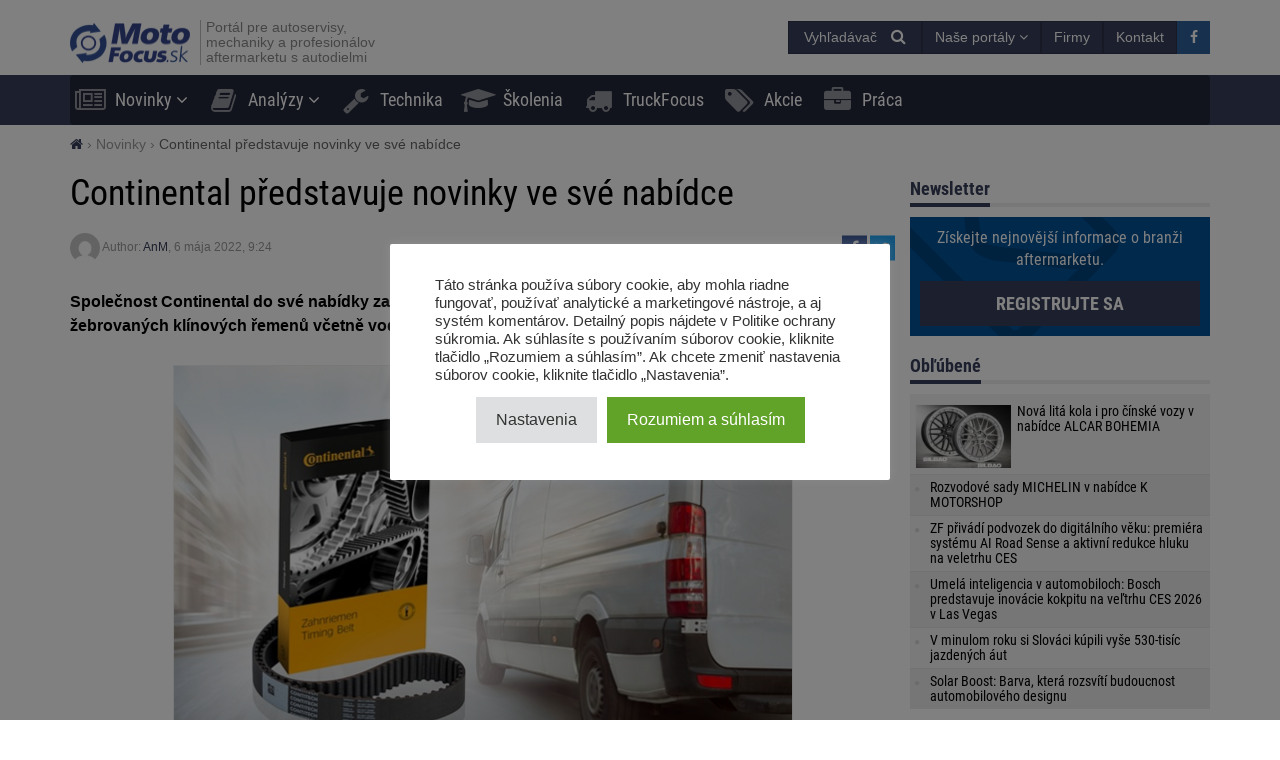

--- FILE ---
content_type: text/html; charset=UTF-8
request_url: https://motofocus.sk/novinky/42802,continental-predstavuje-novinky-ve-sve-nabidce
body_size: 19701
content:
<!DOCTYPE html>
<html dir="ltr" lang="sk-SK">
    <head>
        <title>Continental představuje novinky ve své nabídce - MotoFocus.sk</title>        <base href="/">
        <meta http-equiv="Content-Type" content="text/html; charset=utf-8">
        <meta name="viewport" content="width=device-width, initial-scale=1.0, minimum-scale=1.0, user-scalable=yes">
        <meta name="theme-color" content="#373E59">
        <meta name="msapplication-TileColor" content="#373E59">
        <meta name="msapplication-TileImage" content="https://motofocus.sk/wp-content/themes/motofocusv2/media/img/motofocussk/favicons/mstile-144x144.png">
        <link rel="shortcut icon" href="https://motofocus.sk/wp-content/themes/motofocusv2/media/img/motofocussk/favicons/favicon.ico" type="image/x-icon">
        <link rel="apple-touch-icon" sizes="57x57" href="https://motofocus.sk/wp-content/themes/motofocusv2/media/img/motofocussk/favicons/apple-touch-icon-57x57.png">
        <link rel="apple-touch-icon" sizes="60x60" href="https://motofocus.sk/wp-content/themes/motofocusv2/media/img/motofocussk/favicons/apple-touch-icon-60x60.png">
        <link rel="apple-touch-icon" sizes="72x72" href="https://motofocus.sk/wp-content/themes/motofocusv2/media/img/motofocussk/favicons/apple-touch-icon-72x72.png">
        <link rel="apple-touch-icon" sizes="76x76" href="https://motofocus.sk/wp-content/themes/motofocusv2/media/img/motofocussk/favicons/apple-touch-icon-76x76.png">
        <link rel="apple-touch-icon" sizes="114x114" href="https://motofocus.sk/wp-content/themes/motofocusv2/media/img/motofocussk/favicons/apple-touch-icon-114x114.png">
        <link rel="apple-touch-icon" sizes="120x120" href="https://motofocus.sk/wp-content/themes/motofocusv2/media/img/motofocussk/favicons/apple-touch-icon-120x120.png">
        <link rel="apple-touch-icon" sizes="144x144" href="https://motofocus.sk/wp-content/themes/motofocusv2/media/img/motofocussk/favicons/apple-touch-icon-144x144.png">
        <link rel="apple-touch-icon" sizes="152x152" href="https://motofocus.sk/wp-content/themes/motofocusv2/media/img/motofocussk/favicons/apple-touch-icon-152x152.png">
        <link rel="apple-touch-icon" sizes="180x180" href="https://motofocus.sk/wp-content/themes/motofocusv2/media/img/motofocussk/favicons/apple-touch-icon-180x180.png">
        <link rel="icon" type="image/png" href="https://motofocus.sk/wp-content/themes/motofocusv2/media/img/motofocussk/favicons/favicon-32x32.png" sizes="32x32">
        <link rel="icon" type="image/png" href="https://motofocus.sk/wp-content/themes/motofocusv2/media/img/motofocussk/favicons/android-chrome-192x192.png" sizes="192x192">
        <link rel="icon" type="image/png" href="https://motofocus.sk/wp-content/themes/motofocusv2/media/img/motofocussk/favicons/favicon-96x96.png" sizes="96x96">
        <link rel="icon" type="image/png" href="https://motofocus.sk/wp-content/themes/motofocusv2/media/img/motofocussk/favicons/favicon-16x16.png" sizes="16x16">
        <link rel="manifest" href="https://motofocus.sk/wp-content/themes/motofocusv2/media/img/motofocussk/favicons/manifest.json">
        <script>window.koko_analytics = {"url":"https:\/\/motofocus.sk\/wp-admin\/admin-ajax.php?action=koko_analytics_collect","post_id":42802,"use_cookie":0,"cookie_path":"\/"};</script><meta name='robots' content='max-image-preview:large' />
<style>
</style>
        <link rel="preload" href="https://motofocus.sk/wp-content/themes/motofocusv2/media/sass/font-awesome/fonts/fontawesome-webfont.woff2" as="font" crossorigin="anonymous">
        <link rel="preload" href="https://motofocus.sk/wp-content/themes/motofocusv2/media/fonts/roboto-condensed-v19-latin-ext_latin-300.woff2" as="font" crossorigin="anonymous">
        <link rel="preload" href="https://motofocus.sk/wp-content/themes/motofocusv2/media/fonts/roboto-condensed-v19-latin-ext_latin-700.woff2" as="font" crossorigin="anonymous">
        <link rel="preload" href="https://motofocus.sk/wp-content/themes/motofocusv2/media/fonts/roboto-condensed-v19-latin-ext_latin-regular.woff2" as="font" crossorigin="anonymous">
        <link rel="alternate" type="application/rss+xml" title="RSS kanál komentárov webu MotoFocus.sk &raquo; ku článku Continental představuje novinky ve své nabídce" href="https://motofocus.sk/novinky/42802,continental-predstavuje-novinky-ve-sve-nabidce/feed" />
<link rel='stylesheet' id='wp-block-library-css' href='https://motofocus.sk/wp-includes/css/dist/block-library/style.min.css?ver=6.2.8' type='text/css' media='all' />
<link rel='stylesheet' id='classic-theme-styles-css' href='https://motofocus.sk/wp-includes/css/classic-themes.min.css?ver=6.2.8' type='text/css' media='all' />
<style id='global-styles-inline-css' type='text/css'>
body{--wp--preset--color--black: #000000;--wp--preset--color--cyan-bluish-gray: #abb8c3;--wp--preset--color--white: #ffffff;--wp--preset--color--pale-pink: #f78da7;--wp--preset--color--vivid-red: #cf2e2e;--wp--preset--color--luminous-vivid-orange: #ff6900;--wp--preset--color--luminous-vivid-amber: #fcb900;--wp--preset--color--light-green-cyan: #7bdcb5;--wp--preset--color--vivid-green-cyan: #00d084;--wp--preset--color--pale-cyan-blue: #8ed1fc;--wp--preset--color--vivid-cyan-blue: #0693e3;--wp--preset--color--vivid-purple: #9b51e0;--wp--preset--gradient--vivid-cyan-blue-to-vivid-purple: linear-gradient(135deg,rgba(6,147,227,1) 0%,rgb(155,81,224) 100%);--wp--preset--gradient--light-green-cyan-to-vivid-green-cyan: linear-gradient(135deg,rgb(122,220,180) 0%,rgb(0,208,130) 100%);--wp--preset--gradient--luminous-vivid-amber-to-luminous-vivid-orange: linear-gradient(135deg,rgba(252,185,0,1) 0%,rgba(255,105,0,1) 100%);--wp--preset--gradient--luminous-vivid-orange-to-vivid-red: linear-gradient(135deg,rgba(255,105,0,1) 0%,rgb(207,46,46) 100%);--wp--preset--gradient--very-light-gray-to-cyan-bluish-gray: linear-gradient(135deg,rgb(238,238,238) 0%,rgb(169,184,195) 100%);--wp--preset--gradient--cool-to-warm-spectrum: linear-gradient(135deg,rgb(74,234,220) 0%,rgb(151,120,209) 20%,rgb(207,42,186) 40%,rgb(238,44,130) 60%,rgb(251,105,98) 80%,rgb(254,248,76) 100%);--wp--preset--gradient--blush-light-purple: linear-gradient(135deg,rgb(255,206,236) 0%,rgb(152,150,240) 100%);--wp--preset--gradient--blush-bordeaux: linear-gradient(135deg,rgb(254,205,165) 0%,rgb(254,45,45) 50%,rgb(107,0,62) 100%);--wp--preset--gradient--luminous-dusk: linear-gradient(135deg,rgb(255,203,112) 0%,rgb(199,81,192) 50%,rgb(65,88,208) 100%);--wp--preset--gradient--pale-ocean: linear-gradient(135deg,rgb(255,245,203) 0%,rgb(182,227,212) 50%,rgb(51,167,181) 100%);--wp--preset--gradient--electric-grass: linear-gradient(135deg,rgb(202,248,128) 0%,rgb(113,206,126) 100%);--wp--preset--gradient--midnight: linear-gradient(135deg,rgb(2,3,129) 0%,rgb(40,116,252) 100%);--wp--preset--duotone--dark-grayscale: url('#wp-duotone-dark-grayscale');--wp--preset--duotone--grayscale: url('#wp-duotone-grayscale');--wp--preset--duotone--purple-yellow: url('#wp-duotone-purple-yellow');--wp--preset--duotone--blue-red: url('#wp-duotone-blue-red');--wp--preset--duotone--midnight: url('#wp-duotone-midnight');--wp--preset--duotone--magenta-yellow: url('#wp-duotone-magenta-yellow');--wp--preset--duotone--purple-green: url('#wp-duotone-purple-green');--wp--preset--duotone--blue-orange: url('#wp-duotone-blue-orange');--wp--preset--font-size--small: 13px;--wp--preset--font-size--medium: 20px;--wp--preset--font-size--large: 36px;--wp--preset--font-size--x-large: 42px;--wp--preset--spacing--20: 0.44rem;--wp--preset--spacing--30: 0.67rem;--wp--preset--spacing--40: 1rem;--wp--preset--spacing--50: 1.5rem;--wp--preset--spacing--60: 2.25rem;--wp--preset--spacing--70: 3.38rem;--wp--preset--spacing--80: 5.06rem;--wp--preset--shadow--natural: 6px 6px 9px rgba(0, 0, 0, 0.2);--wp--preset--shadow--deep: 12px 12px 50px rgba(0, 0, 0, 0.4);--wp--preset--shadow--sharp: 6px 6px 0px rgba(0, 0, 0, 0.2);--wp--preset--shadow--outlined: 6px 6px 0px -3px rgba(255, 255, 255, 1), 6px 6px rgba(0, 0, 0, 1);--wp--preset--shadow--crisp: 6px 6px 0px rgba(0, 0, 0, 1);}:where(.is-layout-flex){gap: 0.5em;}body .is-layout-flow > .alignleft{float: left;margin-inline-start: 0;margin-inline-end: 2em;}body .is-layout-flow > .alignright{float: right;margin-inline-start: 2em;margin-inline-end: 0;}body .is-layout-flow > .aligncenter{margin-left: auto !important;margin-right: auto !important;}body .is-layout-constrained > .alignleft{float: left;margin-inline-start: 0;margin-inline-end: 2em;}body .is-layout-constrained > .alignright{float: right;margin-inline-start: 2em;margin-inline-end: 0;}body .is-layout-constrained > .aligncenter{margin-left: auto !important;margin-right: auto !important;}body .is-layout-constrained > :where(:not(.alignleft):not(.alignright):not(.alignfull)){max-width: var(--wp--style--global--content-size);margin-left: auto !important;margin-right: auto !important;}body .is-layout-constrained > .alignwide{max-width: var(--wp--style--global--wide-size);}body .is-layout-flex{display: flex;}body .is-layout-flex{flex-wrap: wrap;align-items: center;}body .is-layout-flex > *{margin: 0;}:where(.wp-block-columns.is-layout-flex){gap: 2em;}.has-black-color{color: var(--wp--preset--color--black) !important;}.has-cyan-bluish-gray-color{color: var(--wp--preset--color--cyan-bluish-gray) !important;}.has-white-color{color: var(--wp--preset--color--white) !important;}.has-pale-pink-color{color: var(--wp--preset--color--pale-pink) !important;}.has-vivid-red-color{color: var(--wp--preset--color--vivid-red) !important;}.has-luminous-vivid-orange-color{color: var(--wp--preset--color--luminous-vivid-orange) !important;}.has-luminous-vivid-amber-color{color: var(--wp--preset--color--luminous-vivid-amber) !important;}.has-light-green-cyan-color{color: var(--wp--preset--color--light-green-cyan) !important;}.has-vivid-green-cyan-color{color: var(--wp--preset--color--vivid-green-cyan) !important;}.has-pale-cyan-blue-color{color: var(--wp--preset--color--pale-cyan-blue) !important;}.has-vivid-cyan-blue-color{color: var(--wp--preset--color--vivid-cyan-blue) !important;}.has-vivid-purple-color{color: var(--wp--preset--color--vivid-purple) !important;}.has-black-background-color{background-color: var(--wp--preset--color--black) !important;}.has-cyan-bluish-gray-background-color{background-color: var(--wp--preset--color--cyan-bluish-gray) !important;}.has-white-background-color{background-color: var(--wp--preset--color--white) !important;}.has-pale-pink-background-color{background-color: var(--wp--preset--color--pale-pink) !important;}.has-vivid-red-background-color{background-color: var(--wp--preset--color--vivid-red) !important;}.has-luminous-vivid-orange-background-color{background-color: var(--wp--preset--color--luminous-vivid-orange) !important;}.has-luminous-vivid-amber-background-color{background-color: var(--wp--preset--color--luminous-vivid-amber) !important;}.has-light-green-cyan-background-color{background-color: var(--wp--preset--color--light-green-cyan) !important;}.has-vivid-green-cyan-background-color{background-color: var(--wp--preset--color--vivid-green-cyan) !important;}.has-pale-cyan-blue-background-color{background-color: var(--wp--preset--color--pale-cyan-blue) !important;}.has-vivid-cyan-blue-background-color{background-color: var(--wp--preset--color--vivid-cyan-blue) !important;}.has-vivid-purple-background-color{background-color: var(--wp--preset--color--vivid-purple) !important;}.has-black-border-color{border-color: var(--wp--preset--color--black) !important;}.has-cyan-bluish-gray-border-color{border-color: var(--wp--preset--color--cyan-bluish-gray) !important;}.has-white-border-color{border-color: var(--wp--preset--color--white) !important;}.has-pale-pink-border-color{border-color: var(--wp--preset--color--pale-pink) !important;}.has-vivid-red-border-color{border-color: var(--wp--preset--color--vivid-red) !important;}.has-luminous-vivid-orange-border-color{border-color: var(--wp--preset--color--luminous-vivid-orange) !important;}.has-luminous-vivid-amber-border-color{border-color: var(--wp--preset--color--luminous-vivid-amber) !important;}.has-light-green-cyan-border-color{border-color: var(--wp--preset--color--light-green-cyan) !important;}.has-vivid-green-cyan-border-color{border-color: var(--wp--preset--color--vivid-green-cyan) !important;}.has-pale-cyan-blue-border-color{border-color: var(--wp--preset--color--pale-cyan-blue) !important;}.has-vivid-cyan-blue-border-color{border-color: var(--wp--preset--color--vivid-cyan-blue) !important;}.has-vivid-purple-border-color{border-color: var(--wp--preset--color--vivid-purple) !important;}.has-vivid-cyan-blue-to-vivid-purple-gradient-background{background: var(--wp--preset--gradient--vivid-cyan-blue-to-vivid-purple) !important;}.has-light-green-cyan-to-vivid-green-cyan-gradient-background{background: var(--wp--preset--gradient--light-green-cyan-to-vivid-green-cyan) !important;}.has-luminous-vivid-amber-to-luminous-vivid-orange-gradient-background{background: var(--wp--preset--gradient--luminous-vivid-amber-to-luminous-vivid-orange) !important;}.has-luminous-vivid-orange-to-vivid-red-gradient-background{background: var(--wp--preset--gradient--luminous-vivid-orange-to-vivid-red) !important;}.has-very-light-gray-to-cyan-bluish-gray-gradient-background{background: var(--wp--preset--gradient--very-light-gray-to-cyan-bluish-gray) !important;}.has-cool-to-warm-spectrum-gradient-background{background: var(--wp--preset--gradient--cool-to-warm-spectrum) !important;}.has-blush-light-purple-gradient-background{background: var(--wp--preset--gradient--blush-light-purple) !important;}.has-blush-bordeaux-gradient-background{background: var(--wp--preset--gradient--blush-bordeaux) !important;}.has-luminous-dusk-gradient-background{background: var(--wp--preset--gradient--luminous-dusk) !important;}.has-pale-ocean-gradient-background{background: var(--wp--preset--gradient--pale-ocean) !important;}.has-electric-grass-gradient-background{background: var(--wp--preset--gradient--electric-grass) !important;}.has-midnight-gradient-background{background: var(--wp--preset--gradient--midnight) !important;}.has-small-font-size{font-size: var(--wp--preset--font-size--small) !important;}.has-medium-font-size{font-size: var(--wp--preset--font-size--medium) !important;}.has-large-font-size{font-size: var(--wp--preset--font-size--large) !important;}.has-x-large-font-size{font-size: var(--wp--preset--font-size--x-large) !important;}
.wp-block-navigation a:where(:not(.wp-element-button)){color: inherit;}
:where(.wp-block-columns.is-layout-flex){gap: 2em;}
.wp-block-pullquote{font-size: 1.5em;line-height: 1.6;}
</style>
<link rel='stylesheet' id='cookie-law-info-css' href='https://motofocus.sk/wp-content/plugins/cookie-law-info/legacy/public/css/cookie-law-info-public.css?ver=3.3.9.1' type='text/css' media='all' />
<link rel='stylesheet' id='cookie-law-info-gdpr-css' href='https://motofocus.sk/wp-content/plugins/cookie-law-info/legacy/public/css/cookie-law-info-gdpr.css?ver=3.3.9.1' type='text/css' media='all' />
<link rel='stylesheet' id='mfpoll-css' href='https://motofocus.sk/wp-content/plugins/mf-poll/style.css?ver=1.0.12' type='text/css' media='all' />
<link rel='stylesheet' id='mfgallery_front_style-css' href='https://motofocus.sk/wp-content/plugins/mfgallery/media/front.css?ver=6.2.8' type='text/css' media='all' />
<link rel='stylesheet' id='motofocusv2-css' href='https://motofocus.sk/wp-content/themes/motofocusv2/dist/index.css?ver=d18204bc17ec35248afd5109eb1199f8f9f24d04' type='text/css' media='all' />
<script type='text/javascript' src='https://motofocus.sk/wp-includes/js/jquery/jquery.min.js?ver=3.6.4' id='jquery-core-js'></script>
<script type='text/javascript' src='https://motofocus.sk/wp-includes/js/jquery/jquery-migrate.min.js?ver=3.4.0' id='jquery-migrate-js'></script>
<script type='text/javascript' id='cookie-law-info-js-extra'>
/* <![CDATA[ */
var Cli_Data = {"nn_cookie_ids":[],"cookielist":[],"non_necessary_cookies":[],"ccpaEnabled":"","ccpaRegionBased":"","ccpaBarEnabled":"","strictlyEnabled":["necessary","obligatoire"],"ccpaType":"gdpr","js_blocking":"1","custom_integration":"","triggerDomRefresh":"","secure_cookies":""};
var cli_cookiebar_settings = {"animate_speed_hide":"500","animate_speed_show":"500","background":"#FFF","border":"#b1a6a6c2","border_on":"","button_1_button_colour":"#61a229","button_1_button_hover":"#4e8221","button_1_link_colour":"#fff","button_1_as_button":"1","button_1_new_win":"","button_2_button_colour":"#333","button_2_button_hover":"#292929","button_2_link_colour":"#444","button_2_as_button":"","button_2_hidebar":"","button_3_button_colour":"#dedfe0","button_3_button_hover":"#b2b2b3","button_3_link_colour":"#333333","button_3_as_button":"1","button_3_new_win":"","button_4_button_colour":"#dedfe0","button_4_button_hover":"#b2b2b3","button_4_link_colour":"#333333","button_4_as_button":"1","button_7_button_colour":"#61a229","button_7_button_hover":"#4e8221","button_7_link_colour":"#fff","button_7_as_button":"1","button_7_new_win":"","font_family":"inherit","header_fix":"","notify_animate_hide":"1","notify_animate_show":"","notify_div_id":"#cookie-law-info-bar","notify_position_horizontal":"right","notify_position_vertical":"bottom","scroll_close":"","scroll_close_reload":"","accept_close_reload":"","reject_close_reload":"","showagain_tab":"","showagain_background":"#fff","showagain_border":"#000","showagain_div_id":"#cookie-law-info-again","showagain_x_position":"100px","text":"#333333","show_once_yn":"","show_once":"10000","logging_on":"","as_popup":"","popup_overlay":"1","bar_heading_text":"","cookie_bar_as":"popup","popup_showagain_position":"bottom-right","widget_position":"left"};
var log_object = {"ajax_url":"https:\/\/motofocus.sk\/wp-admin\/admin-ajax.php"};
/* ]]> */
</script>
<script type='text/javascript' src='https://motofocus.sk/wp-content/plugins/cookie-law-info/legacy/public/js/cookie-law-info-public.js?ver=3.3.9.1' id='cookie-law-info-js'></script>
<link rel='shortlink' href='https://motofocus.sk/?p=42802' />
<!-- Google Tag Manager -->
<script type="text/plain" data-cli-class="cli-blocker-script"  data-cli-script-type="analytics" data-cli-block="true"  data-cli-element-position="head">(function(w,d,s,l,i){w[l]=w[l]||[];w[l].push({'gtm.start':
new Date().getTime(),event:'gtm.js'});var f=d.getElementsByTagName(s)[0],
j=d.createElement(s),dl=l!='dataLayer'?'&l='+l:'';j.async=true;j.src=
'https://www.googletagmanager.com/gtm.js?id='+i+dl;f.parentNode.insertBefore(j,f);
})(window,document,'script','dataLayer','GTM-PJMXSGQQ');</script>
<!-- End Google Tag Manager --><!-- Analytics by WP Statistics v14.7.2 - https://wp-statistics.com/ -->
<!-- SEO -->
		<meta property="og:locale" content="sk_SK"/>
		<meta name="twitter:card" content="summary"/>
		<meta property="og:site_name" content="MotoFocus.sk"/>
		<meta name="description" content="Společnost Continental do své nabídky zařadila nové řemeny pro lehká užitková vozidla a nové sady žebrovaných klínových řemenů včetně vodního čerpadla.  Nové řemeny pro lehká užitková vozidla Společnost Continental vyvíjí řemeny pro trh s náhradními díly pro primární i pomocné pohony užitkových vozidel. Novinkou v této řadě je rozvodový řemen CT1233 pro pohon rozvodového mechanismu a také řemen [&hellip;]"/>
		<meta property="og:type" content="article"/>
		<meta property="og:title" content="Continental představuje novinky ve své nabídce - MotoFocus.sk"/>
		<meta property="og:description" content="Společnost Continental do své nabídky zařadila nové řemeny pro lehká užitková vozidla a nové sady žebrovaných klínových řemenů včetně vodního čerpadla.  Nové řemeny pro lehká užitková vozidla Společnost Continental vyvíjí řemeny pro trh s náhradními díly pro primární i pomocné pohony užitkových vozidel. Novinkou v této řadě je rozvodový řemen CT1233 pro pohon rozvodového mechanismu a také řemen [&hellip;]"/>
		<meta property="og:url" content="https://motofocus.sk/novinky/42802,continental-predstavuje-novinky-ve-sve-nabidce"/>
		<meta property="article:published_time" content="2022-05-06T09:24:57+00:00"/>
		<meta property="twitter:title" content="Continental představuje novinky ve své nabídce - MotoFocus.sk"/>
		<meta property="twitter:description" content="Společnost Continental do své nabídky zařadila nové řemeny pro lehká užitková vozidla a nové sady žebrovaných klínových řemenů včetně vodního čerpadla.  Nové řemeny pro lehká užitková vozidla Společnost Continental vyvíjí řemeny pro trh s náhradními díly pro primární i pomocné pohony užitkových vozidel. Novinkou v této řadě je rozvodový řemen CT1233 pro pohon rozvodového mechanismu a také řemen [&hellip;]"/>
		<meta property="og:image" content="https://motofocus.sk/wp-content/uploads/2022/05/2-1-e1651821865787-418x315.jpg"/>
		<meta property="twitter:image" content="https://motofocus.sk/wp-content/uploads/2022/05/2-1-e1651821865787-418x315.jpg"/>
		<meta property="og:image:width" content="418"/>
		<meta property="og:image:height" content="315"/>
		<link rel="canonical" href="https://motofocus.cz/vyrobci/73635,continental-predstavuje-novinky-ve-sve-nabidce">
		<link rel="dns-prefetch" href="//www.facebook.com"/>
		<link rel="dns-prefetch" href="//connect.facebook.net"/>
		<link rel="dns-prefetch" href="//static.ak.fbcdn.net"/>
		<link rel="dns-prefetch" href="//static.ak.facebook.com"/>
		<link rel="dns-prefetch" href="//s-static.ak.facebook.com"/>
		<link rel="dns-prefetch" href="//graph.facebook.com"/>
		<link rel="dns-prefetch" href="//google-analytics.com"/>
		<link rel="dns-prefetch" href="//www.google.com"/>
		<link rel="dns-prefetch" href="//www.google.pl"/>
		<link rel="dns-prefetch" href="//fonts.googleapis.com"/>
		<link rel="dns-prefetch" href="//youtube.com"/>
		<link rel="dns-prefetch" href="//gpl.adocean.pl"/>
		<!-- END SEO -->		<style type="text/css" id="wp-custom-css">
			.widget.widget_tag_cloud a {
font-size: 14px !important;
}		</style>
		                <script id="adocean-js" type="text/javascript" src="//gpl.adocean.pl/files/js/ado.js"></script>
        <script class="mf-adocean-callback" type="text/javascript">
            /* (c)AdOcean 2003-2016 */
            if(typeof ado!=="object"){ado={};ado.config=ado.preview=ado.placement=ado.master=ado.slave=function(){};} 
            ado.config({mode: "new", xml: false, characterEncoding: true});
            ado.preview({enabled: false, emiter: "gpl.adocean.pl", id: "a0Bbv1dr_EpKFoMKn8mXBcvYH36erK_OpWRBDbjlDS7.07"});
        </script>
        <script class="mf-adocean-callback" type="text/javascript">
		var mfadoparams = {
			nc: '1',
			publisher: 'motofocus.sk',
			ado_url: 'novinky_42802_continental_predstavuje_novinky_ve_sve_nabidce',
			post_id: '42802',
			excluded_banners: '',
			ado_category_name: 'novinky',
		};
		/* (c)AdOcean 2003-2016, MASTER: Motofocus.cz.Moto_Focus_SK.News_Page */
                ado.master({id: 'aNM6aQ4Tk2hAGAhI.ZaqK.EQf15HVG7MkvCad_HxQtH.H7', server: 'gpl.adocean.pl',
vars: mfadoparams		});
var mfadomaster = {name: 'news', id:'aNM6aQ4Tk2hAGAhI.ZaqK.EQf15HVG7MkvCad_HxQtH.H7'};
</script>
        
            </head>
    <body id="motofocus-sk" class="post-template-default single single-post postid-42802 single-format-standard">
             
        <div id="page">
            <div id="page-top"></div>
            
            <div id="mobile-menu" class="mobile-menu">
    <div class="mobile-menu__top">
        <button aria-label="Menu" onclick="window.mf.toggleMenu();">
            <i class="fa fa-times"></i>
        </button>
        <span>
            Menu
        </span>
    </div>
    <ul id="menu-main-menu" class=""><li id="menu-item-8869"   class="menu-item menu-item-type-taxonomy menu-item-object-category current-post-ancestor current-menu-parent current-post-parent menu-item-has-children item-depth-0"><a href="https://motofocus.sk/category/novinky" data-object="category" class="dropdown"><i class="fa fa-newspaper-o icon-menu"></i>Novinky</a> <a href="#submenu" rel="nofollow" title="Submenu" aria-label="Read more"><i class="fa fa-angle-down"></i></a>
<ul class="sub-menu">
<li id="menu-item-8898"   class="menu-item menu-item-type-taxonomy menu-item-object-category item-depth-1"><a href="https://motofocus.sk/category/distributori" data-object="category" class="">Distribútori</a> </li>
<li id="menu-item-8910"   class="menu-item menu-item-type-taxonomy menu-item-object-category current-post-ancestor current-menu-parent current-post-parent item-depth-1"><a href="https://motofocus.sk/category/vyrobci" data-object="category" class="">Výrobcovia dielov</a> </li>
<li id="menu-item-8904"   class="menu-item menu-item-type-taxonomy menu-item-object-category item-depth-1"><a href="https://motofocus.sk/category/servisy" data-object="category" class="">Servisy / servisné koncepty</a> </li>
<li id="menu-item-8909"   class="menu-item menu-item-type-taxonomy menu-item-object-category item-depth-1"><a href="https://motofocus.sk/category/vybavenie-dielni" data-object="category" class="">Vybavenie dielní</a> </li>
<li id="menu-item-8901"   class="menu-item menu-item-type-taxonomy menu-item-object-category item-depth-1"><a href="https://motofocus.sk/category/legislativa" data-object="category" class="">Legislatíva / združenia</a> </li>
<li id="menu-item-8907"   class="menu-item menu-item-type-taxonomy menu-item-object-category item-depth-1"><a href="https://motofocus.sk/category/udalosti-aftermarketu" data-object="category" class="">Udalosti aftermarketu</a> </li>
<li id="menu-item-8903"   class="menu-item menu-item-type-taxonomy menu-item-object-category item-depth-1"><a href="https://motofocus.sk/category/rozhovory" data-object="category" class="">Rozhovory / reportáže</a> </li>
<li id="menu-item-8902"   class="menu-item menu-item-type-taxonomy menu-item-object-category item-depth-1"><a href="https://motofocus.sk/category/pneumatiky" data-object="category" class="">Pneumatiky / pneuservis</a> </li>
<li id="menu-item-8900"   class="menu-item menu-item-type-taxonomy menu-item-object-category item-depth-1"><a href="https://motofocus.sk/category/lakovnictvo" data-object="category" class="">Lakovníctvo</a> </li>
<li id="menu-item-8897"   class="menu-item menu-item-type-taxonomy menu-item-object-category item-depth-1"><a href="https://motofocus.sk/category/diagnostika" data-object="category" class="">Diagnostika</a> </li>
<li id="menu-item-8948"   class="menu-item menu-item-type-taxonomy menu-item-object-category item-depth-1"><a href="https://motofocus.sk/category/tlac" data-object="category" class="">Tlač / médiá</a> </li>
<li id="menu-item-8906"   class="menu-item menu-item-type-taxonomy menu-item-object-category item-depth-1"><a href="https://motofocus.sk/category/trh-s-ojazdenymi-vozidlami" data-object="category" class="">Trh s ojazdenými vozidlami</a> </li>
<li id="menu-item-8899"   class="menu-item menu-item-type-taxonomy menu-item-object-category item-depth-1"><a href="https://motofocus.sk/category/ine-info" data-object="category" class="">Iné info / zaujímavosti</a> </li>
<li id="menu-item-30689"   class="menu-item menu-item-type-taxonomy menu-item-object-category item-depth-1"><a href="https://motofocus.sk/category/zabava" data-object="category" class="">Zábava</a> </li>
</ul>
</li>
<li id="menu-item-11440"   class="menu-item menu-item-type-taxonomy menu-item-object-category menu-item-has-children item-depth-0"><a href="https://motofocus.sk/category/analyzy-trhu" data-object="category" class="dropdown"><i class="fa fa-book icon-menu"></i>Analýzy</a> <a href="#submenu" rel="nofollow" title="Submenu" aria-label="Read more"><i class="fa fa-angle-down"></i></a>
<ul class="sub-menu">
<li id="menu-item-8912"   class="menu-item menu-item-type-taxonomy menu-item-object-category item-depth-1"><a href="https://motofocus.sk/category/analyzy-trhu" data-object="category" class="">Analýzy trhu</a> </li>
<li id="menu-item-8913"   class="menu-item menu-item-type-taxonomy menu-item-object-category item-depth-1"><a href="https://motofocus.sk/category/ankety" data-object="category" class="">Ankety</a> </li>
<li id="menu-item-8915"   class="menu-item menu-item-type-taxonomy menu-item-object-category item-depth-1"><a href="https://motofocus.sk/category/zahranicna-analyzy" data-object="category" class="">Zahraničné analýzy</a> </li>
<li id="menu-item-8914"   class="menu-item menu-item-type-taxonomy menu-item-object-category item-depth-1"><a href="https://motofocus.sk/category/report-in-english" data-object="category" class="">Report in English</a> </li>
<li id="menu-item-8916"   class="menu-item menu-item-type-taxonomy menu-item-object-category item-depth-1"><a href="https://motofocus.sk/category/statistika-trhu-vozidiel" data-object="category" class="">Štatistiky trhu vozidiel</a> </li>
</ul>
</li>
<li id="menu-item-8871"   class="menu-item menu-item-type-taxonomy menu-item-object-category item-depth-0"><a href="https://motofocus.sk/category/technika" data-object="category" class=""><i class="fa fa-wrench icon-menu"></i>Technika</a> </li>
<li id="menu-item-8873"   class="menu-item menu-item-type-taxonomy menu-item-object-category item-depth-0"><a href="https://motofocus.sk/category/skolenia" data-object="category" class=""><i class="fa fa-graduation-cap icon-menu"></i>Školenia</a> </li>
<li id="menu-item-13549"   class="menu-item menu-item-type-taxonomy menu-item-object-category item-depth-0"><a href="https://motofocus.sk/category/truckfocus" data-object="category" class=""><i class="fa fa-truck icon-menu"></i>TruckFocus</a> </li>
<li id="menu-item-24367"   class="menu-item menu-item-type-taxonomy menu-item-object-category item-depth-0"><a href="https://motofocus.sk/category/akcie" data-object="category" class=""><i class="fa fa-tags icon-menu"></i>Akcie</a> </li>
<li id="menu-item-24368"   class="menu-item menu-item-type-custom menu-item-object-custom item-depth-0"><a href="/praca" data-object="custom" class=""><i class="fa fa-briefcase icon-menu"></i>Práca</a> </li>
</ul>    <ul>
        <li class="menu-item-has-children">
            <a href="#" rel="nofollow">
                Naše portály            </a>
            <a href="#submenu" rel="nofollow" title="Submenu" aria-label="Read more"><i class="fa fa-angle-down"></i></a>
            <div class="sub-menu">
                <ul>
                    <li><a target="_blank" rel="nofollow" href="http://motofocus.pl"><span class="icon-mf mfpl">MotoFocus.pl</span></a></li><li><a target="_blank" rel="nofollow" href="http://truckfocus.pl"><span class="icon-mf tfpl">TruckFocus.pl</span></a></li><li><a target="_blank" rel="nofollow" href="http://warsztatowiec.info"><span class="icon-mf wars">Warsztatowiec.info</span></a></li><li><a target="_blank" rel="nofollow" href="http://forum-mechanika.pl"><span class="icon-mf fmpl">Forum-Mechanika.pl</span></a></li><li><a target="_blank" rel="nofollow" href="http://lakiernik.info.pl"><span class="icon-mf flpl">Lakiernik.info.pl</span></a></li><li><a target="_blank" rel="nofollow" href="https://wagaciezka.com/"><span class="icon-mf wccm">WagaCiezka.com</span></a></li><li><a target="_blank" rel="nofollow" href="http://motofocus.cz"><span class="icon-mf mfcz">MotoFocus.cz</span></a></li><li><a target="_blank" rel="nofollow" href="http://truckfocus.cz"><span class="icon-mf tfcz">TruckFocus.cz</span></a></li><li><a target="_blank" rel="nofollow" href="http://motofocus.lt"><span class="icon-mf mflt">MotoFocus.lt</span></a></li><li><a target="_blank" rel="nofollow" href="http://ua.motofocus.eu"><span class="icon-mf mfua">UA.MotoFocus.eu</span></a></li><li><a target="_blank" rel="nofollow" href="http://motofocus.ro"><span class="icon-mf mfro">MotoFocus.ro</span></a></li><li><a target="_blank" rel="nofollow" href="http://motofocus.bg"><span class="icon-mf mfbg">MotoFocus.bg</span></a></li><li><a target="_blank" rel="nofollow" href="https://hr.motofocus.eu"><span class="icon-mf mfhr">hr.MotoFocus.eu</span></a></li><li><a target="_blank" rel="nofollow" href="https://hu.motofocus.eu"><span class="icon-mf mfhu">hu.MotoFocus.eu</span></a></li><li><a target="_blank" rel="nofollow" href="https://lv.motofocus.eu"><span class="icon-mf mflv">lv.MotoFocus.eu</span></a></li><li><a target="_blank" rel="nofollow" href="https://si.motofocus.eu"><span class="icon-mf mfsi">si.MotoFocus.eu</span></a></li><li><a target="_blank" rel="nofollow" href="https://ee.motofocus.eu"><span class="icon-mf mfee">ee.MotoFocus.eu</span></a></li>                </ul>
            </div>
        </li>
    </ul>
</div>
<div id="mobile-menu-space" class="mobile-menu-space"></div>
<button aria-label="Menu" id="mobile-menu-mask" class="mobile-menu-mask" onclick="window.mf.toggleMenu();"></button>            
            
                        
            <header id="header">
                <div id="portal-logo">
                    <div class="container">
                        <div class="portal-logo-wrap">
                            <div class="tagline">
                                                                <a id="logo-link" href="https://motofocus.sk/" title="MotoFocus.sk">
                                    <img width="120" height="44" src="/wp-content/themes/motofocusv2/media/img/motofocussk/portal-logo.png" alt="MotoFocus.sk"/>
                                </a>
                                                                <h1>
                                    Portál pre autoservisy, mechaniky a profesionálov aftermarketu s autodielmi                                </h1>
                            </div>
                            <div class="portal-logo-right flex flex-col justify-center">
                                
                                
                                <div class="flex justify-end gap-15">
                                            <span style="position:relative;display:inline-block;" id="search-icon">
            <span class="open-search-button open-search-toggle btn btn-primary">
                <span class="open-search-button__text">Vyhľadávač</span>
                <span class="fa fa-search"></span>
            </span>
            <form role="search" id="searchform" method="get" accept-charset="utf-8" class="search form-inline" action="https://motofocus.sk/">
    <div class="form-group">
        <input type="text" name="s" id="s" value="" class="query form-control" placeholder="Hľadajte...">
        <input type="submit" value="Hľadajte" id="searchsubmit" class="search btn btn-default">
    </div>
</form>        </span>
        <span class="dropdown other-portals-top">
            <button class="btn btn-primary dropdown-toggle" type="button" data-toggle="dropdown" aria-expanded="false">
                Naše portály                <span class="fa fa-angle-down"></span>
            </button>
            <ul class="dropdown-menu">
                <li><a target="_blank" rel="nofollow" href="http://motofocus.pl"><span class="icon-mf mfpl">MotoFocus.pl</span></a></li><li><a target="_blank" rel="nofollow" href="http://truckfocus.pl"><span class="icon-mf tfpl">TruckFocus.pl</span></a></li><li><a target="_blank" rel="nofollow" href="http://warsztatowiec.info"><span class="icon-mf wars">Warsztatowiec.info</span></a></li><li><a target="_blank" rel="nofollow" href="http://forum-mechanika.pl"><span class="icon-mf fmpl">Forum-Mechanika.pl</span></a></li><li><a target="_blank" rel="nofollow" href="http://lakiernik.info.pl"><span class="icon-mf flpl">Lakiernik.info.pl</span></a></li><li><a target="_blank" rel="nofollow" href="https://wagaciezka.com/"><span class="icon-mf wccm">WagaCiezka.com</span></a></li><li><a target="_blank" rel="nofollow" href="http://motofocus.cz"><span class="icon-mf mfcz">MotoFocus.cz</span></a></li><li><a target="_blank" rel="nofollow" href="http://truckfocus.cz"><span class="icon-mf tfcz">TruckFocus.cz</span></a></li><li><a target="_blank" rel="nofollow" href="http://motofocus.lt"><span class="icon-mf mflt">MotoFocus.lt</span></a></li><li><a target="_blank" rel="nofollow" href="http://ua.motofocus.eu"><span class="icon-mf mfua">UA.MotoFocus.eu</span></a></li><li><a target="_blank" rel="nofollow" href="http://motofocus.ro"><span class="icon-mf mfro">MotoFocus.ro</span></a></li><li><a target="_blank" rel="nofollow" href="http://motofocus.bg"><span class="icon-mf mfbg">MotoFocus.bg</span></a></li><li><a target="_blank" rel="nofollow" href="https://hr.motofocus.eu"><span class="icon-mf mfhr">hr.MotoFocus.eu</span></a></li><li><a target="_blank" rel="nofollow" href="https://hu.motofocus.eu"><span class="icon-mf mfhu">hu.MotoFocus.eu</span></a></li><li><a target="_blank" rel="nofollow" href="https://lv.motofocus.eu"><span class="icon-mf mflv">lv.MotoFocus.eu</span></a></li><li><a target="_blank" rel="nofollow" href="https://si.motofocus.eu"><span class="icon-mf mfsi">si.MotoFocus.eu</span></a></li><li><a target="_blank" rel="nofollow" href="https://ee.motofocus.eu"><span class="icon-mf mfee">ee.MotoFocus.eu</span></a></li>            </ul>
        </span>
        <a href="/firmy" title="Firmy" class="btn btn-primary">Firmy</a>
        <a href="/kontakt" title="Kontakt" class="btn btn-primary">Kontakt</a>
        <a href="https://www.facebook.com/MotoFocus.cz" rel="nofollow noopener" target="_blank" class="social-link facebook">
            <i class="fa fa-facebook-f"></i>
        </a>
                                    </div>
                            </div>
                                                    </div>
                    </div>
                </div>
                <div id="placeholder-billboard"></div>
                <div id="main-menu-container"> 
                    <div id="main-menu">
                        <div class="container">
                            <nav class="navbar">
                                <ul id="menu-main-menu-1" class="nav navbar-nav primary-menu"><li id="menu-item-8869" data-category="2"   class="menu-item menu-item-type-taxonomy menu-item-object-category current-post-ancestor current-menu-parent current-post-parent menu-item-has-children items-14 item-depth-0"><a href="https://motofocus.sk/category/novinky" data-object="category" class="dropdown"><i class="fa fa-newspaper-o icon-menu"></i>Novinky <i class="fa fa-angle-down"></i></a> 
<div class="dropdown-menu children-elements"><ul>
<li id="menu-item-8898" data-category="1261"   class="menu-item menu-item-type-taxonomy menu-item-object-category item-depth-1"><a href="https://motofocus.sk/category/distributori" data-object="category" class="">Distribútori</a> </li>
<li id="menu-item-8910" data-category="1263"   class="menu-item menu-item-type-taxonomy menu-item-object-category current-post-ancestor current-menu-parent current-post-parent item-depth-1"><a href="https://motofocus.sk/category/vyrobci" data-object="category" class="">Výrobcovia dielov</a> </li>
<li id="menu-item-8904" data-category="1262"   class="menu-item menu-item-type-taxonomy menu-item-object-category item-depth-1"><a href="https://motofocus.sk/category/servisy" data-object="category" class="">Servisy / servisné koncepty</a> </li>
<li id="menu-item-8909" data-category="1267"   class="menu-item menu-item-type-taxonomy menu-item-object-category item-depth-1"><a href="https://motofocus.sk/category/vybavenie-dielni" data-object="category" class="">Vybavenie dielní</a> </li>
<li id="menu-item-8901" data-category="1264"   class="menu-item menu-item-type-taxonomy menu-item-object-category item-depth-1"><a href="https://motofocus.sk/category/legislativa" data-object="category" class="">Legislatíva / združenia</a> </li>
<li id="menu-item-8907" data-category="1265"   class="menu-item menu-item-type-taxonomy menu-item-object-category item-depth-1"><a href="https://motofocus.sk/category/udalosti-aftermarketu" data-object="category" class="">Udalosti aftermarketu</a> </li>
<li id="menu-item-8903" data-category="1266"   class="menu-item menu-item-type-taxonomy menu-item-object-category item-depth-1"><a href="https://motofocus.sk/category/rozhovory" data-object="category" class="">Rozhovory / reportáže</a> </li>
<li id="menu-item-8902" data-category="1268"   class="menu-item menu-item-type-taxonomy menu-item-object-category item-depth-1"><a href="https://motofocus.sk/category/pneumatiky" data-object="category" class="">Pneumatiky / pneuservis</a> </li>
<li id="menu-item-8900" data-category="1269"   class="menu-item menu-item-type-taxonomy menu-item-object-category item-depth-1"><a href="https://motofocus.sk/category/lakovnictvo" data-object="category" class="">Lakovníctvo</a> </li>
<li id="menu-item-8897" data-category="1271"   class="menu-item menu-item-type-taxonomy menu-item-object-category item-depth-1"><a href="https://motofocus.sk/category/diagnostika" data-object="category" class="">Diagnostika</a> </li>
<li id="menu-item-8948" data-category="720"   class="menu-item menu-item-type-taxonomy menu-item-object-category item-depth-1"><a href="https://motofocus.sk/category/tlac" data-object="category" class="">Tlač / médiá</a> </li>
<li id="menu-item-8906" data-category="1272"   class="menu-item menu-item-type-taxonomy menu-item-object-category item-depth-1"><a href="https://motofocus.sk/category/trh-s-ojazdenymi-vozidlami" data-object="category" class="">Trh s ojazdenými vozidlami</a> </li>
<li id="menu-item-8899" data-category="1273"   class="menu-item menu-item-type-taxonomy menu-item-object-category item-depth-1"><a href="https://motofocus.sk/category/ine-info" data-object="category" class="">Iné info / zaujímavosti</a> </li>
<li id="menu-item-30689" data-category="5792"   class="menu-item menu-item-type-taxonomy menu-item-object-category item-depth-1"><a href="https://motofocus.sk/category/zabava" data-object="category" class="">Zábava</a> </li>
</ul></div>
</li>
<li id="menu-item-11440" data-category="1274"   class="menu-item menu-item-type-taxonomy menu-item-object-category menu-item-has-children items-5 item-depth-0"><a href="https://motofocus.sk/category/analyzy-trhu" data-object="category" class="dropdown"><i class="fa fa-book icon-menu"></i>Analýzy <i class="fa fa-angle-down"></i></a> 
<div class="dropdown-menu children-elements"><ul>
<li id="menu-item-8912" data-category="1274"   class="menu-item menu-item-type-taxonomy menu-item-object-category item-depth-1"><a href="https://motofocus.sk/category/analyzy-trhu" data-object="category" class="">Analýzy trhu</a> </li>
<li id="menu-item-8913" data-category="1275"   class="menu-item menu-item-type-taxonomy menu-item-object-category item-depth-1"><a href="https://motofocus.sk/category/ankety" data-object="category" class="">Ankety</a> </li>
<li id="menu-item-8915" data-category="1276"   class="menu-item menu-item-type-taxonomy menu-item-object-category item-depth-1"><a href="https://motofocus.sk/category/zahranicna-analyzy" data-object="category" class="">Zahraničné analýzy</a> </li>
<li id="menu-item-8914" data-category="1277"   class="menu-item menu-item-type-taxonomy menu-item-object-category item-depth-1"><a href="https://motofocus.sk/category/report-in-english" data-object="category" class="">Report in English</a> </li>
<li id="menu-item-8916" data-category="1278"   class="menu-item menu-item-type-taxonomy menu-item-object-category item-depth-1"><a href="https://motofocus.sk/category/statistika-trhu-vozidiel" data-object="category" class="">Štatistiky trhu vozidiel</a> </li>
</ul></div>
</li>
<li id="menu-item-8871" data-category="158"   class="menu-item menu-item-type-taxonomy menu-item-object-category item-depth-0"><a href="https://motofocus.sk/category/technika" data-object="category" class=""><i class="fa fa-wrench icon-menu"></i>Technika</a> </li>
<li id="menu-item-8873" data-category="725"   class="menu-item menu-item-type-taxonomy menu-item-object-category item-depth-0"><a href="https://motofocus.sk/category/skolenia" data-object="category" class=""><i class="fa fa-graduation-cap icon-menu"></i>Školenia</a> </li>
<li id="menu-item-13549" data-category="1594"   class="menu-item menu-item-type-taxonomy menu-item-object-category item-depth-0"><a href="https://motofocus.sk/category/truckfocus" data-object="category" class=""><i class="fa fa-truck icon-menu"></i>TruckFocus</a> </li>
<li id="menu-item-24367" data-category="704"   class="menu-item menu-item-type-taxonomy menu-item-object-category item-depth-0"><a href="https://motofocus.sk/category/akcie" data-object="category" class=""><i class="fa fa-tags icon-menu"></i>Akcie</a> </li>
<li id="menu-item-24368" data-category="24368"   class="menu-item menu-item-type-custom menu-item-object-custom item-depth-0"><a href="/praca" data-object="custom" class=""><i class="fa fa-briefcase icon-menu"></i>Práca</a> </li>
</ul>
                                                            </nav>
                        </div>
                    </div>
                </div>
                            </header>

            <div class="mobile-menu-bar">
                <div class="mobile-menu-bar__logo">
                    <button class="hamburger" aria-label="Menu" onclick="window.mf.toggleMenu();">
                        <span></span>
                    </button>
                    <a href="https://motofocus.sk/" title="MotoFocus.sk">
                        <img width="120" height="44" src="/wp-content/themes/motofocusv2/media/img/motofocussk/portal-logo.png" alt="MotoFocus.sk"/>
                    </a>
                </div>
                <div class="mobile-menu-bar__right">
                                        <div class="mobile-menu-bar__search">
                        <button class="mobile-menu-bar__button open-search-toggle" aria-label="Hľadajte">
                            <span class="fa fa-search"></span>
                        </button>
                        <form role="search" id="searchform" method="get" accept-charset="utf-8" class="search form-inline" action="https://motofocus.sk/">
    <div class="form-group">
        <input type="text" name="s" id="s" value="" class="query form-control" placeholder="Hľadajte...">
        <input type="submit" value="Hľadajte" id="searchsubmit" class="search btn btn-default">
    </div>
</form>                    </div>
                </div>
            </div>

            <div id="breadcrumbs" class="container"> <div class="breadcrumbs" itemscope itemtype="http://schema.org/BreadcrumbList"><span itemprop="itemListElement" itemscope itemtype="http://schema.org/ListItem"><a href="/" itemprop="item"><span><i class="fa fa-home"></i></span></a><meta itemprop="position" content="1"></span> <span class="sep">›</span> <span itemprop="itemListElement" itemscope itemtype="http://schema.org/ListItem"><a href="https://motofocus.sk/category/novinky" title="Novinky" itemprop="item"><span itemprop="name">Novinky</span></a><meta itemprop="position" content="2"></span> <span class="sep">›</span> <span class="current">Continental představuje novinky ve své nabídce</span></div></div>
            <!-- Breadcrumbs -->
                        <!-- END Breadrubms --><div data-hit-request-url="https://motofocus.sk/wp-json/wp-statistics/v2/hit?wp_statistics_hit_rest=yes&current_page_type=post&current_page_id=42802&search_query&page_uri=L25vdmlua3kvNDI4MDIsY29udGluZW50YWwtcHJlZHN0YXZ1amUtbm92aW5reS12ZS1zdmUtbmFiaWRjZQ=" data-infinite-scroll="true">

    <div class="container layout-4" id="content">

       <article class="main" role="main" itemscope itemtype="http://schema.org/NewsArticle">
           <meta itemscope="" itemprop="mainEntityOfPage" itemtype="https://schema.org/WebPage" itemid="https://motofocus.sk/novinky/42802,continental-predstavuje-novinky-ve-sve-nabidce"/>
            <header class="entry-header">
                <h1 class="entry-title" itemprop="headline">Continental představuje novinky ve své nabídce</h1>                <div class="article-details">
                    <div itemprop="publisher" itemscope="" itemtype="https://schema.org/Organization">
                        <div itemprop="logo" itemscope="" itemtype="https://schema.org/ImageObject" >
                            <meta itemprop="url" content="/wp-content/themes/motofocusv2/media/img/motofocussk/portal-logo.png"/>
                        </div>
                        <meta itemprop="name" content="MotoFocus.sk"/>
                    </div>
                    <p>
                                    <img alt='' src='https://secure.gravatar.com/avatar/5f566610edbdb0c00ab093746e3434da?s=30&#038;d=mm&#038;r=g' srcset='https://secure.gravatar.com/avatar/5f566610edbdb0c00ab093746e3434da?s=60&#038;d=mm&#038;r=g 2x' class='avatar avatar-30 photo img-circle' height='30' width='30' loading='lazy' decoding='async'/>        <span itemprop="author" itemscope itemtype="https://schema.org/Person">
        <span itemprop="name">Author: <a href="https://motofocus.sk/author/anna-morcinkova">AnM</a></span>,
        <span itemprop="url" style="display:none;">https://motofocus.sk/</span>
    </span>

                        6 mája 2022, 9:24                        <meta itemprop="datePublished" content="2022-05-06T09:24:57+02:00">
                        <meta itemprop="dateModified" content="2022-05-06T09:25:12+02:00">
                        <span class="left">
                                                        <span class="icon" data-title="Zdieľať:"><span class="social-share-icon grid-2">            <span class="fb-share-button" data-href="https://motofocus.sk/novinky/42802,continental-predstavuje-novinky-ve-sve-nabidce" data-layout="button_count" data-size="small" data-mobile-iframe="true">
                <a class="fb-xfbml-parse-ignore social-icon fa fa-facebook facebook" target="_blank" href="https://www.facebook.com/sharer/sharer.php?u=https%3A%2F%2Fmotofocus.sk%2Fnovinky%2F42802,continental-predstavuje-novinky-ve-sve-nabidce&amp;display=popup"></a>
            </span>
                    <span class="social-icon fa fa-twitter twitter click" data-share-url="https://twitter.com/home?status=https%3A%2F%2Fmotofocus.sk%2Fnovinky%2F42802,continental-predstavuje-novinky-ve-sve-nabidce"></span>
        </span></span>
                        </span>
                    </p>
                </div>
            </header><!-- .entry-header -->

            
            <div class="maininner">
                <div id="post-42802" class="article-container">

                    <div class="entry-content article clearfix">
                        <p><strong>Společnost Continental do své nabídky zařadila nové řemeny pro lehká užitková vozidla a nové sady žebrovaných klínových řemenů včetně vodního čerpadla. </strong><span id="more-42802"></span></p>
<h3><a href="https://motofocus.cz/wp-content/uploads/2022/05/1.jpg" target="_blank" rel="noopener"><img itemprop="image" decoding="async" class="aligncenter wp-image-73636 size-full" title="Řemeny Continental" src="https://motofocus.cz/wp-content/uploads/2022/05/1.jpg" alt="Řemeny Continental" width="620" height="414" /></a></h3>
<h3>Nové řemeny pro lehká užitková vozidla</h3>
<p>Společnost Continental vyvíjí řemeny pro trh s náhradními díly pro primární i pomocné pohony užitkových vozidel.</p>
<p>Novinkou v této řadě je rozvodový řemen CT1233 pro pohon rozvodového mechanismu a také řemen CT1234 pro pohon olejového čerpadla, který byl speciálně vyvinut v reakci na požadavky trhu s náhradními díly pro 2,0litrové motory montované do vozů Ford Transit a Ford Tourneo.</p>
<blockquote><p>„Synchronizaci vačkového a klikového hřídele zajišťuje u těchto motorů rozvodový řemen probíhající v olejové lázni,“ vysvětluje <strong>Robert Franz, vedoucí produktového managementu pro oblast EMEA v divizi Continental Power Transmission Group.</strong> „To ve srovnání s řetězovým pohonem snižuje ztráty v důsledku tření o přibližně 30 procent.“</p></blockquote>
<p>To následně pozitivně ovlivňuje spotřebu paliva a výsledné emise CO2. V současnosti se jedná o dvě z nejdůležitějších kritérií pro efektivní provoz lehkých užitkových vozidel.</p>
<h3><a href="https://motofocus.cz/wp-content/uploads/2022/05/2.jpg" target="_blank" rel="noopener"><img itemprop="image" decoding="async" loading="lazy" class="aligncenter wp-image-73637 size-full" title="Řemeny Continental" src="https://motofocus.cz/wp-content/uploads/2022/05/2.jpg" alt="Řemeny Continental" width="620" height="349" /></a></h3>
<h3>Nové sady žebrovaných klínových řemenů včetně vodního čerpadla</h3>
<p>Do sortimentu společnost Continental přibylo těchto dvanáct modelů:</p>
<ul>
<li>5PK1207WP2 pro OPEL Corsa</li>
<li>5PK1230WP1 pro OPEL Astra</li>
<li>5PK1230WP2 pro OPEL Astra</li>
<li>5PK1230WP3 pro OPEL Astra</li>
<li>5PK1300WP1 pro Audi A4</li>
<li>6PK1698WP1 pro BMW řady 3</li>
<li>6PK1698WP2 pro BMW řady 3</li>
<li>6PK1836WP1 pro BMW řady 1</li>
<li>6PK2260WP1 pro MERCEDES-BENZ Sprinter</li>
<li>6PK2260WP2 pro MERCEDES-BENZ Viano</li>
<li>6PK2260WP3 pro MERCEDES-BENZ třídy E</li>
<li>6PK2271WP1 pro MERCEDES-BENZ Vito</li>
</ul>
<p>Všechny sady žebrovaných klínových řemenů od společnosti Continental celkově zajišťují, že profesionální automechanici jsou ideálně vybaveni pro provádění oprav ve více než 7,8 milionech případů použití ve vozidlech.</p>
<h3><a href="https://motofocus.cz/wp-content/uploads/2022/05/4.jpg" target="_blank" rel="noopener"><img itemprop="image" decoding="async" loading="lazy" class="aligncenter wp-image-73638 size-full" src="https://motofocus.cz/wp-content/uploads/2022/05/4.jpg" alt="" width="620" height="433" /></a></h3>
<h3>Instruktážní servisní videa Watch and Work: nyní také ve středisku PIC a katalogu TecDoc</h3>
<p>Mechanici, kteří hledají informace o určitém produktu ve středisku PIC nebo katalogu TecDoc, zde nyní také najdou přímý odkaz na související servisní video Watch and Work.</p>
                    </div><!-- .entry-content -->

                    

                    <div class="media" style="margin-bottom: 15px;">
            <div class="media-left">
                <img alt='' src='https://secure.gravatar.com/avatar/5f566610edbdb0c00ab093746e3434da?s=55&#038;d=mm&#038;r=g' srcset='https://secure.gravatar.com/avatar/5f566610edbdb0c00ab093746e3434da?s=110&#038;d=mm&#038;r=g 2x' class='avatar avatar-55 photo img-circle' height='55' width='55' loading='lazy' decoding='async'/>            </div>
            <div class="media-body">
                <strong>Author: <a href="https://motofocus.sk/author/anna-morcinkova">AnM</a></strong>
                                <br/>
                <span>Journalist at MotoFocus.sk</span>
                                <div>
                    <small>
                        <strong>Recently added</strong>:
                        <a href="https://motofocus.sk/novinky/59429,jsou-moderni-svetla-aut-nepritelem-ridicu">Jsou moderní světla aut nepřítelem&hellip;</a>, <a href="https://motofocus.sk/novinky/59425,odborny-den-lkq">Odborný deň LKQ</a>, <a href="https://motofocus.sk/akcie/59422,lkq-akciova-ponuka-truck-9">LKQ: Akciová ponuka truck</a>                    </small>
                </div>
            </div>
        </div>
    

                    <footer class="entry-footer">
                                                                        <div class="source">
                            ZDROJ: Continental TechnicalNews                        </div>
                                                <div class="article-tags">
                            <span>Tagy:</span> <a href="https://motofocus.sk/tag/audi" rel="tag">audi</a>, <a href="https://motofocus.sk/tag/bmw" rel="tag">bmw</a>, <a href="https://motofocus.sk/tag/continental" rel="tag">continental</a>, <a href="https://motofocus.sk/tag/mercedes-benz" rel="tag">mercedes-benz</a>, <a href="https://motofocus.sk/tag/opel" rel="tag">opel</a>, <a href="https://motofocus.sk/tag/remeny" rel="tag">remeny</a>, <a href="https://motofocus.sk/tag/remeny-pro-lehka-uzitkova-vozidla" rel="tag">remeny-pro-lehka-uzitkova-vozidla</a>, <a href="https://motofocus.sk/tag/sady-remenu" rel="tag">sady-remenu</a>, <a href="https://motofocus.sk/tag/tecdoc" rel="tag">tecdoc</a>, <a href="https://motofocus.sk/tag/vodni-cerpadlo" rel="tag">vodni-cerpadlo</a>, <a href="https://motofocus.sk/tag/watch-and-work" rel="tag">watch-and-work</a>                        </div>
                    </footer><!-- .entry-footer -->
                    <script>
                        var post = {
                            ID: '42802',
                            title: 'Continental představuje novinky ve své nabídce',
                            description: 'Společnost Continental do své nabídky zařadila nové řemeny pro lehká užitková vozidla a nové sady žebrovaných klínových řemenů včetně vodního čerpadla.  Nové řemeny pro lehká užitková vozidla Společnost Continental vyvíjí řemeny pro trh s náhradními díly pro primární i pomocné pohony užitkových vozidel. Novinkou v této řadě je rozvodový řemen CT1233 pro pohon rozvodového mechanismu a také řemen [&hellip;]',
                            url: '/novinky/42802,continental-predstavuje-novinky-ve-sve-nabidce',
                            element: document.getElementById('content')
                        }
                    </script>

                                    </div><!-- #post-## -->
                    <div class="comments">
        <h2 class="box-title text-uppercase">
            <span>
                Komentáre            </span>
        </h2>
        <div class="container-form">
            <form class="comment-form" data-recaptcha="0" action="https://motofocus.sk/wp-comments-post.php" method="post" accept-charset="utf-8">
                <div class="row">
                    <div class="col-lg-12 form-group">
                        <textarea name="comment" class="form-control" placeholder="Obsah komentára"></textarea>
                        <p class="help-block">
                            Komentár musí byť dlhší ako 5 znakov!                        </p>
                    </div>
                    <div class="col-lg-12 form-group">
                        <div class="regulamin-area checkbox">
                            <label>
                                <input name="regulamin" value="1" type="checkbox">
                                Pamätajte si, že na internete nie ste anonymný. Komentáre sú publikované užívateľmi portálu a nie sú pred publikácií autorizované redakcií. Spoločnosť MotoFocus EU nenesie zodpovednosť za informácie uvedené v komentároch, ale pokúša sa odstrániť príspevky, ktoré porušujú <a href="/predpisy" target="_blank"> Pravidlá pridávania komentárov </a> a právne predpisy.                             </label>
                        </div>
                        <p class="help-block">
                            Potvrďte pravidlá!                        </p>
                    </div>
                    <div class="col-lg-12 form-group">
                                                <div>
                                                        <input value="" type="text" name="author" class="form-control" placeholder="Nick">
                            <span class="cancel">
                                <a class="btn btn-default" href="#">Zrušiť</a>
                            </span>
                            <span class="send">
                                <input type="submit" value="Pridať" class="btn btn-primary">
                            </span>
                        </div>
                    </div>
                                    </div>
                <input name="comment_parent" value="0" type="hidden">
                <input name="comment_post_ID" value="42802" type="hidden">
                <input type="hidden" id="comment_nonce_field" name="comment_nonce_field" value="e5a7af6aa7" /><input type="hidden" name="_wp_http_referer" value="/novinky/42802,continental-predstavuje-novinky-ve-sve-nabidce" />            </form>
        </div>

                    <div class="nothing-comment">
                Ešte nikto nekomentoval tento článok. Buďte prvý!            </div>
            </div>
                                <div class="posts-recommended">
                    <h2 class="box-title"><span>Odporúčame</span></h2>
                    <div class="row">
                                            <div class="col-xs-4">
                            <a href="https://motofocus.sk/novinky/59408,nova-lita-kola-i-pro-cinske-vozy-v-nabidce-alcar-bohemia" title="Nová litá kola i pro čínské vozy v nabídce ALCAR BOHEMIA" rel="">
                                <img width="300" height="250" src="https://motofocus.sk/wp-content/uploads/2026/01/dotz-novinky-1-e1768559938555-300x250.jpg" class="img-responsive wp-post-image" alt="" decoding="async" loading="lazy" srcset="https://motofocus.sk/wp-content/uploads/2026/01/dotz-novinky-1-e1768559938555-300x250.jpg 300w, https://motofocus.sk/wp-content/uploads/2026/01/dotz-novinky-1-e1768559938555-150x125.jpg 150w, https://motofocus.sk/wp-content/uploads/2026/01/dotz-novinky-1-e1768559938555.jpg 688w" sizes="(max-width: 300px) 100vw, 300px" />                                <h3>Nová litá kola i pro čínské vozy v nabídce ALCAR BOHEMIA</h3>
                            </a>
                        </div>
                                                <div class="col-xs-4">
                            <a href="https://motofocus.sk/novinky/59277,rozvodove-sady-michelin-v-nabidce-k-motorshop" title="Rozvodové sady MICHELIN v nabídce K MOTORSHOP" rel="">
                                <img width="300" height="250" src="https://motofocus.sk/wp-content/uploads/2026/01/motofocus_banner-1-e1767954097383-300x250.jpg" class="img-responsive wp-post-image" alt="" decoding="async" loading="lazy" srcset="https://motofocus.sk/wp-content/uploads/2026/01/motofocus_banner-1-e1767954097383-300x250.jpg 300w, https://motofocus.sk/wp-content/uploads/2026/01/motofocus_banner-1-e1767954097383-150x125.jpg 150w, https://motofocus.sk/wp-content/uploads/2026/01/motofocus_banner-1-e1767954097383.jpg 600w" sizes="(max-width: 300px) 100vw, 300px" />                                <h3>Rozvodové sady MICHELIN v nabídce K MOTORSHOP</h3>
                            </a>
                        </div>
                                                <div class="col-xs-4">
                            <a href="https://motofocus.sk/novinky/59266,zf-privadi-podvozek-do-digitalniho-veku-premiera-systemu-ai-road-sense-a-aktivni-redukce-hluku-na-veletrhu-ces" title="ZF přivádí podvozek do digitálního věku: premiéra systému AI Road Sense a aktivní redukce hluku na veletrhu CES" rel="">
                                <img width="300" height="250" src="https://motofocus.sk/wp-content/uploads/2026/01/2026-01-06_pi_zf_ces-overall_01_ai_road_sense_3_2_748px-1-e1767869794159-300x250.jpg" class="img-responsive wp-post-image" alt="" decoding="async" loading="lazy" srcset="https://motofocus.sk/wp-content/uploads/2026/01/2026-01-06_pi_zf_ces-overall_01_ai_road_sense_3_2_748px-1-e1767869794159-300x250.jpg 300w, https://motofocus.sk/wp-content/uploads/2026/01/2026-01-06_pi_zf_ces-overall_01_ai_road_sense_3_2_748px-1-e1767869794159-150x125.jpg 150w, https://motofocus.sk/wp-content/uploads/2026/01/2026-01-06_pi_zf_ces-overall_01_ai_road_sense_3_2_748px-1-e1767869794159.jpg 429w" sizes="(max-width: 300px) 100vw, 300px" />                                <h3>ZF přivádí podvozek do digitálního věku: premiéra systému AI Road Sense a aktivní redukce hluku na veletrhu CES</h3>
                            </a>
                        </div>
                        <div class="col-xs-12"></div>                        <div class="col-xs-4">
                            <a href="https://motofocus.sk/novinky/59239,umela-inteligencia-v-automobiloch-bosch-predstavuje-inovacie-kokpitu-na-veltrhu-ces-2026-v-las-vegas" title="Umelá inteligencia v automobiloch: Bosch predstavuje inovácie kokpitu na veľtrhu CES 2026 v Las Vegas" rel="">
                                <img width="300" height="250" src="https://motofocus.sk/wp-content/uploads/2026/01/15_xc_visuals_handson_driving_ai_ring_50perz_v7_16_9_img_w760-1-e1767620672775-300x250.jpg" class="img-responsive wp-post-image" alt="" decoding="async" loading="lazy" srcset="https://motofocus.sk/wp-content/uploads/2026/01/15_xc_visuals_handson_driving_ai_ring_50perz_v7_16_9_img_w760-1-e1767620672775-300x250.jpg 300w, https://motofocus.sk/wp-content/uploads/2026/01/15_xc_visuals_handson_driving_ai_ring_50perz_v7_16_9_img_w760-1-e1767620672775-150x125.jpg 150w, https://motofocus.sk/wp-content/uploads/2026/01/15_xc_visuals_handson_driving_ai_ring_50perz_v7_16_9_img_w760-1-e1767620672775.jpg 513w" sizes="(max-width: 300px) 100vw, 300px" />                                <h3>Umelá inteligencia v automobiloch: Bosch predstavuje inovácie kokpitu na veľtrhu CES 2026 v Las Vegas</h3>
                            </a>
                        </div>
                                                <div class="col-xs-4">
                            <a href="https://motofocus.sk/novinky/59401,v-minulom-roku-si-slovaci-kupili-vyse-530-tisic-jazdenych-aut" title="V minulom roku si Slováci kúpili vyše 530-tisíc jazdených áut" rel="">
                                <img width="300" height="250" src="https://motofocus.sk/wp-content/uploads/2023/11/autos-214033_1280-e1579861408685-300x250.jpg" class="img-responsive wp-post-image" alt="" decoding="async" loading="lazy" srcset="https://motofocus.sk/wp-content/uploads/2023/11/autos-214033_1280-e1579861408685-300x250.jpg 300w, https://motofocus.sk/wp-content/uploads/2023/11/autos-214033_1280-e1579861408685-1024x850.jpg 1024w, https://motofocus.sk/wp-content/uploads/2023/11/autos-214033_1280-e1579861408685-768x638.jpg 768w, https://motofocus.sk/wp-content/uploads/2023/11/autos-214033_1280-e1579861408685-150x125.jpg 150w, https://motofocus.sk/wp-content/uploads/2023/11/autos-214033_1280-e1579861408685.jpg 1080w" sizes="(max-width: 300px) 100vw, 300px" />                                <h3>V minulom roku si Slováci kúpili vyše 530-tisíc jazdených áut</h3>
                            </a>
                        </div>
                                                <div class="col-xs-4">
                            <a href="https://motofocus.sk/novinky/59388,solar-boost-barva-ktera-rozsviti-budoucnost-automobiloveho-designu" title="Solar Boost: Barva, která rozsvítí budoucnost automobilového designu" rel="">
                                <img width="300" height="250" src="https://motofocus.sk/wp-content/uploads/2026/01/coty-26-solarboost-hero-a-1920x1080px-1-e1768399987342-300x250.jpg" class="img-responsive wp-post-image" alt="" decoding="async" loading="lazy" srcset="https://motofocus.sk/wp-content/uploads/2026/01/coty-26-solarboost-hero-a-1920x1080px-1-e1768399987342-300x250.jpg 300w, https://motofocus.sk/wp-content/uploads/2026/01/coty-26-solarboost-hero-a-1920x1080px-1-e1768399987342-768x640.jpg 768w, https://motofocus.sk/wp-content/uploads/2026/01/coty-26-solarboost-hero-a-1920x1080px-1-e1768399987342-150x125.jpg 150w, https://motofocus.sk/wp-content/uploads/2026/01/coty-26-solarboost-hero-a-1920x1080px-1-e1768399987342.jpg 810w" sizes="(max-width: 300px) 100vw, 300px" />                                <h3>Solar Boost: Barva, která rozsvítí budoucnost automobilového designu</h3>
                            </a>
                        </div>
                                            </div>
                </div>
                            </div>
        </article>

         
        <aside id="sidebar-right" class="sidebar-right">
            <div class="sidebar-inner">
                        <div class="widget widget-newsletter">
            <h2 class="box-title"><span>Newsletter</span></h2>
            
            <div class="box-content">
                <p>Získejte nejnovější informace o branži aftermarketu.</p>
                <a href="/zaregistrujte-sa-k-odberu-bezplatneho-newslettera">Registrujte sa</a>
            </div>
        </div>
        
            <div class="widget widget-popular hidden-sm hidden-xs">
            <h2 class="box-title">
                <span>Obľúbené</span>
            </h2>
            <ul class="list-unstyled list-style-1">
                                    <li class="item-1 clearfix images-item">
                                                    <a class="item-image" href="https://motofocus.sk/novinky/59408,nova-lita-kola-i-pro-cinske-vozy-v-nabidce-alcar-bohemia" rel="">
                                <img width="120" height="80" src="https://motofocus.sk/wp-content/uploads/2026/01/dotz-novinky-1-e1768559938555-120x80.jpg" class="attachment-small-thumb size-small-thumb wp-post-image" alt="" decoding="async" loading="lazy" />                            </a>
                                                <i class="fa fa-circle"></i>
                        <h3>
                            <a class="item-title" href="https://motofocus.sk/novinky/59408,nova-lita-kola-i-pro-cinske-vozy-v-nabidce-alcar-bohemia" title="Nová litá kola i pro čínské vozy v nabídce ALCAR BOHEMIA" rel="">
                                <span>Nová litá kola i pro čínské vozy v nabídce ALCAR BOHEMIA</span>
                            </a>
                        </h3>
                                            </li>

                                    <li class="item-2 clearfix ">
                                                <i class="fa fa-circle"></i>
                        <h3>
                            <a class="item-title" href="https://motofocus.sk/novinky/59277,rozvodove-sady-michelin-v-nabidce-k-motorshop" title="Rozvodové sady MICHELIN v nabídce K MOTORSHOP" rel="">
                                <span>Rozvodové sady MICHELIN v nabídce K MOTORSHOP</span>
                            </a>
                        </h3>
                                            </li>

                                    <li class="item-3 clearfix ">
                                                <i class="fa fa-circle"></i>
                        <h3>
                            <a class="item-title" href="https://motofocus.sk/novinky/59266,zf-privadi-podvozek-do-digitalniho-veku-premiera-systemu-ai-road-sense-a-aktivni-redukce-hluku-na-veletrhu-ces" title="ZF přivádí podvozek do digitálního věku: premiéra systému AI Road Sense a aktivní redukce hluku na veletrhu CES" rel="">
                                <span>ZF přivádí podvozek do digitálního věku: premiéra systému AI Road Sense a aktivní redukce hluku na veletrhu CES</span>
                            </a>
                        </h3>
                                            </li>

                                    <li class="item-4 clearfix ">
                                                <i class="fa fa-circle"></i>
                        <h3>
                            <a class="item-title" href="https://motofocus.sk/novinky/59239,umela-inteligencia-v-automobiloch-bosch-predstavuje-inovacie-kokpitu-na-veltrhu-ces-2026-v-las-vegas" title="Umelá inteligencia v automobiloch: Bosch predstavuje inovácie kokpitu na veľtrhu CES 2026 v Las Vegas" rel="">
                                <span>Umelá inteligencia v automobiloch: Bosch predstavuje inovácie kokpitu na veľtrhu CES 2026 v Las Vegas</span>
                            </a>
                        </h3>
                                            </li>

                                    <li class="item-5 clearfix ">
                                                <i class="fa fa-circle"></i>
                        <h3>
                            <a class="item-title" href="https://motofocus.sk/novinky/59401,v-minulom-roku-si-slovaci-kupili-vyse-530-tisic-jazdenych-aut" title="V minulom roku si Slováci kúpili vyše 530-tisíc jazdených áut" rel="">
                                <span>V minulom roku si Slováci kúpili vyše 530-tisíc jazdených áut</span>
                            </a>
                        </h3>
                                            </li>

                                    <li class="item-6 clearfix ">
                                                <i class="fa fa-circle"></i>
                        <h3>
                            <a class="item-title" href="https://motofocus.sk/novinky/59388,solar-boost-barva-ktera-rozsviti-budoucnost-automobiloveho-designu" title="Solar Boost: Barva, která rozsvítí budoucnost automobilového designu" rel="">
                                <span>Solar Boost: Barva, která rozsvítí budoucnost automobilového designu</span>
                            </a>
                        </h3>
                                            </li>

                            </ul>
        </div>
                <div class="widget widget-social">
            <h2 class="box-title">
                <span>Sociálne siete</span>
            </h2>
                        <a class="facebook social-button" rel="nofollow" href="https://www.facebook.com/MotoFocus.cz">
                <span class="icon">
                    <i class="fa fa-facebook-f icon-inside"></i>
                                    </span>
                <span>Pridajte sa k nám na <strong>Facebooku</strong></span>
            </a>
                                                <a class="youtube social-button" rel="nofollow" href="https://www.youtube.com/channel/UC6naXijwRrbW3MZVEbdonBw">
                <i class="fa fa-youtube icon"></i>
                <span>Sledujte nás na <strong>Youtube</strong></span>
            </a>
                                    <a class="rss social-button" rel="nofollow" href="/feed">
                <i class="fa fa-rss icon"></i>
                <span>Aktuálne a rýchlo s <strong>RSS</strong></span>
            </a>
                    </div>
                    </div>
        </aside>
            
    </div>
</div>
<div id="article-in-sidebox" data-post-id="42802" data-posts="[]"></div>
                            <footer style="margin-top:15px">
                <div class="container">
                    <div id="footer">
                        <i class="scroll-top fa fa-chevron-up" onclick="window.scrollTo(0,0);"></i>
                        <ul class="nav nav-tabs" role="tablist">
                            <li role="presentation" class="active"><a href="#footer-links" aria-controls="footer-links" role="tab" data-toggle="tab">Užitočné odkazy</a></li>
                            <li role="presentation"><a href="#footer-portals" aria-controls="footer-portals" role="tab" data-toggle="tab">Naše portály</a></li>
                        </ul>
                        <div class="tab-content">
                            <div role="tabpanel" class="tab-pane active" id="footer-links">
                                <ul class="list-inline">
                <li><a href="https://motofocus.sk/category/vyrobci">Výrobcovia dielov</a></li>
                    <li><a href="https://motofocus.sk/category/novinky">Novinky</a></li>
                    <li><a href="https://motofocus.sk/category/pneumatiky">Pneumatiky / pneuservis</a></li>
                    <li><a href="https://motofocus.sk/category/akcie">Akcie</a></li>
                    <li><a href="https://motofocus.sk/category/distributori">Distribútori</a></li>
                    <li><a href="https://motofocus.sk/category/technika">Technika</a></li>
                    <li><a href="https://motofocus.sk/category/ine-info">Iné info / zaujímavosti</a></li>
                    <li><a href="https://motofocus.sk/category/truckfocus">TruckFocus</a></li>
                    <li><a href="https://motofocus.sk/category/lakovnictvo">Lakovníctvo</a></li>
                    <li><a href="https://motofocus.sk/category/rozhovory">Rozhovory / reportáže</a></li>
                    <li><a href="https://motofocus.sk/predpisy">Předpisy</a></li>
                    <li><a href="https://motofocus.sk/kanal-rss">Kanál RSS</a></li>
                    <li><a href="https://motofocus.sk/partneri">Partneri</a></li>
                    <li><a href="https://motofocus.sk/gdpr">Zásady ochrany osobných údajov</a></li>
                    <li><a href="https://motofocus.sk/kontakt">Kontakt</a></li>
        </ul>                            </div>
                            <div role="tabpanel" class="tab-pane" id="footer-portals">
                                <ul class="list-inline">
    <li><a target="_blank" rel="nofollow" href="http://motofocus.pl" class="icon-mf mfpl">MotoFocus.pl</a></li><li><a target="_blank" rel="nofollow" href="http://truckfocus.pl" class="icon-mf tfpl">TruckFocus.pl</a></li><li><a target="_blank" rel="nofollow" href="http://warsztatowiec.info" class="icon-mf wars">Warsztatowiec.info</a></li><li><a target="_blank" rel="nofollow" href="http://forum-mechanika.pl" class="icon-mf fmpl">Forum-Mechanika.pl</a></li><li><a target="_blank" rel="nofollow" href="http://lakiernik.info.pl" class="icon-mf flpl">Lakiernik.info.pl</a></li><li><a target="_blank" rel="nofollow" href="https://wagaciezka.com/" class="icon-mf wccm">WagaCiezka.com</a></li><li><a target="_blank" rel="nofollow" href="http://motofocus.cz" class="icon-mf mfcz">MotoFocus.cz</a></li><li><a target="_blank" rel="nofollow" href="http://truckfocus.cz" class="icon-mf tfcz">TruckFocus.cz</a></li><li><a target="_blank" rel="nofollow" href="http://motofocus.lt" class="icon-mf mflt">MotoFocus.lt</a></li><li><a target="_blank" rel="nofollow" href="http://ua.motofocus.eu" class="icon-mf mfua">UA.MotoFocus.eu</a></li><li><a target="_blank" rel="nofollow" href="http://motofocus.ro" class="icon-mf mfro">MotoFocus.ro</a></li><li><a target="_blank" rel="nofollow" href="http://motofocus.bg" class="icon-mf mfbg">MotoFocus.bg</a></li><li><a target="_blank" rel="nofollow" href="https://hr.motofocus.eu" class="icon-mf mfhr">hr.MotoFocus.eu</a></li><li><a target="_blank" rel="nofollow" href="https://hu.motofocus.eu" class="icon-mf mfhu">hu.MotoFocus.eu</a></li><li><a target="_blank" rel="nofollow" href="https://lv.motofocus.eu" class="icon-mf mflv">lv.MotoFocus.eu</a></li><li><a target="_blank" rel="nofollow" href="https://si.motofocus.eu" class="icon-mf mfsi">si.MotoFocus.eu</a></li><li><a target="_blank" rel="nofollow" href="https://ee.motofocus.eu" class="icon-mf mfee">ee.MotoFocus.eu</a></li></ul>                            </div>
                        </div>
                        <div id="copyright" class="text-center">Copyright © 2026 MotoFocus.sk</div>
                    </div>
                </div>
            </footer>
                    <!-- 
            Lockers: user tracker for visibility filters
            OnePress, bizpanda.com
        -->
        <script>
            window.__bp_session_timeout = '900';
            window.__bp_session_freezing = 0;
            window.bizpanda||(window.bizpanda={}),window.bizpanda.bp_can_store_localy=function(){return!1},window.bizpanda.bp_ut_get_cookie=function(e){for(var n=e+"=",i=document.cookie.split(";"),o=0;o<i.length;o++){for(var t=i[o];" "==t.charAt(0);)t=t.substring(1);if(0==t.indexOf(n))return decodeURIComponent(t.substring(n.length,t.length))}return!1},window.bizpanda.bp_ut_set_cookie=function(e,n,i){var o=new Date;o.setTime(o.getTime()+24*i*60*60*1e3);var t="expires="+o.toUTCString();document.cookie=e+"="+encodeURIComponent(n)+"; "+t+"; path=/"},window.bizpanda.bp_ut_get_obj=function(e){var n=null;if(!(n=window.bizpanda.bp_can_store_localy()?window.localStorage.getItem("bp_ut_session"):window.bizpanda.bp_ut_get_cookie("bp_ut_session")))return!1;n=(n=n.replace(/\-c\-/g,",")).replace(/\-q\-/g,'"');try{n=JSON.parse(n)}catch(e){return!1}return n.started+1e3*e<(new Date).getTime()&&(n=null),n},window.bizpanda.bp_ut_set_obj=function(e,n){e.started&&window.__bp_session_freezing||(e.started=(new Date).getTime()),(e=JSON.stringify(e))&&(e=(e=e.replace(/\"/g,"-q-")).replace(/\,/g,"-c-")),window.bizpanda.bp_can_store_localy()?window.localStorage.setItem("bp_ut_session",e):window.bizpanda.bp_ut_set_cookie("bp_ut_session",e,5e3)},window.bizpanda.bp_ut_count_pageview=function(){var e=window.bizpanda.bp_ut_get_obj(window.__bp_session_timeout);e||(e={}),e.pageviews||(e.pageviews=0),0===e.pageviews&&(e.referrer=document.referrer,e.landingPage=window.location.href,e.pageviews=0),e.pageviews++,window.bizpanda.bp_ut_set_obj(e)},window.bizpanda.bp_ut_count_locker_pageview=function(){var e=window.bizpanda.bp_ut_get_obj(window.__bp_timeout);e||(e={}),e.lockerPageviews||(e.lockerPageviews=0),e.lockerPageviews++,window.bizpanda.bp_ut_set_obj(e)},window.bizpanda.bp_ut_count_pageview();
        </script>
        <!-- / -->
            <!--googleoff: all--><div id="cookie-law-info-bar" data-nosnippet="true"><span><div class="cli-bar-container cli-style-v2"><div class="cli-bar-message">Táto stránka používa súbory cookie, aby mohla riadne fungovať, používať analytické  a marketingové nástroje, a aj systém komentárov. Detailný popis nájdete v Politike ochrany súkromia. Ak súhlasíte s používaním súborov cookie, kliknite tlačidlo „Rozumiem a súhlasím”. Ak chcete zmeniť nastavenia súborov cookie, kliknite tlačidlo  „Nastavenia”.</div><div class="cli-bar-btn_container"><a role='button' class="medium cli-plugin-button cli-plugin-main-button cli_settings_button" style="margin:0px 5px 0px 0px">Nastavenia</a><a id="wt-cli-accept-all-btn" role='button' data-cli_action="accept_all" class="wt-cli-element medium cli-plugin-button wt-cli-accept-all-btn cookie_action_close_header cli_action_button">Rozumiem a súhlasím</a></div></div></span></div><div id="cookie-law-info-again" data-nosnippet="true"><span id="cookie_hdr_showagain">Nastaviť súhlas</span></div><div class="cli-modal" data-nosnippet="true" id="cliSettingsPopup" tabindex="-1" role="dialog" aria-labelledby="cliSettingsPopup" aria-hidden="true">
  <div class="cli-modal-dialog" role="document">
	<div class="cli-modal-content cli-bar-popup">
		  <button type="button" class="cli-modal-close" id="cliModalClose">
			<svg class="" viewBox="0 0 24 24"><path d="M19 6.41l-1.41-1.41-5.59 5.59-5.59-5.59-1.41 1.41 5.59 5.59-5.59 5.59 1.41 1.41 5.59-5.59 5.59 5.59 1.41-1.41-5.59-5.59z"></path><path d="M0 0h24v24h-24z" fill="none"></path></svg>
			<span class="wt-cli-sr-only">Close</span>
		  </button>
		  <div class="cli-modal-body">
			<div class="cli-container-fluid cli-tab-container">
	<div class="cli-row">
		<div class="cli-col-12 cli-align-items-stretch cli-px-0">
			<div class="cli-privacy-overview">
				<h4>Ochrana súkromia</h4>				<div class="cli-privacy-content">
					<div class="cli-privacy-content-text">Na tejto webstránke sa používajú súbory cookie, aby sa zvýšil komfort jej používania. V prehliadači návštevníka budú uložené len tie súbory cookie, ktoré boli klasifikované ako nevyhnutné, lebo sú nevyhnutné, aby sa zaistili základné funkcie webovej stránky. Používame aj súbory cookie iných spoločností, ktoré nám pomáhajú vykonať analýzu a pochopiť, akým spôsobom návštevníci používajú webstránku. Tieto súbory cookie budú uložené v prehliadači návštevníka len za jeho súhlasom. Návštevník môže tiež odmietnuť tieto súbory cookie. Avšak odmietnutie niektorých súborov cookie môže mať vplyv na komfort používania stránky. </div>
				</div>
				<a class="cli-privacy-readmore" aria-label="Zobraziť viac" role="button" data-readmore-text="Zobraziť viac" data-readless-text="Zobraziť menej"></a>			</div>
		</div>
		<div class="cli-col-12 cli-align-items-stretch cli-px-0 cli-tab-section-container">
												<div class="cli-tab-section">
						<div class="cli-tab-header">
							<a role="button" tabindex="0" class="cli-nav-link cli-settings-mobile" data-target="necessary" data-toggle="cli-toggle-tab">
								Nevyhnutné							</a>
															<div class="wt-cli-necessary-checkbox">
									<input type="checkbox" class="cli-user-preference-checkbox"  id="wt-cli-checkbox-necessary" data-id="checkbox-necessary" checked="checked"  />
									<label class="form-check-label" for="wt-cli-checkbox-necessary">Nevyhnutné</label>
								</div>
								<span class="cli-necessary-caption">Vždy zapnuté</span>
													</div>
						<div class="cli-tab-content">
							<div class="cli-tab-pane cli-fade" data-id="necessary">
								<div class="wt-cli-cookie-description">
									Nevyhnutné súbory cookie sú úplne nevyhnutné na správny chod webovej stránky. Tieto súbory cookie anonymným spôsobom zaručujú základné funkcie a bezpečnosť webstránky.
<table class="cookielawinfo-row-cat-table cookielawinfo-winter"><thead><tr><th class="cookielawinfo-column-1">Cookie</th><th class="cookielawinfo-column-3">Dĺžka trvania</th><th class="cookielawinfo-column-4">Popis</th></tr></thead><tbody><tr class="cookielawinfo-row"><td class="cookielawinfo-column-1">cookielawinfo-checkbox-analytics</td><td class="cookielawinfo-column-3">11 months</td><td class="cookielawinfo-column-4">Tento súbor cookie nastavuje modul GDPR Cookie Consent. Tento súbor cookie sa používa na uloženie súhlasu návštevníka so súbormi cookie z nasledujúcich kategórií: "Štatistické".</td></tr><tr class="cookielawinfo-row"><td class="cookielawinfo-column-1">cookielawinfo-checkbox-functional</td><td class="cookielawinfo-column-3">11 months</td><td class="cookielawinfo-column-4">Tento súbor cookie nastavuje modul GDPR Cookie Consent za účelom uložiť súhlas návštevníka so súbormi cookie z kategórie "Funkčné".</td></tr><tr class="cookielawinfo-row"><td class="cookielawinfo-column-1">cookielawinfo-checkbox-necessary</td><td class="cookielawinfo-column-3">11 months</td><td class="cookielawinfo-column-4">Tento súbor cookie nastavuje modul GDPR Cookie Consent. Tieto súbory cookie sa používajú na uchovávanie súhlasu návštevníka so súbormi cookie z kategórie "Nevyhnutné".</td></tr><tr class="cookielawinfo-row"><td class="cookielawinfo-column-1">cookielawinfo-checkbox-others</td><td class="cookielawinfo-column-3">11 months</td><td class="cookielawinfo-column-4">Tento súbor cookie nastavuje modul GDPR Cookie Consent. Tento súbor cookie sa používa na uloženie súhlasu návštevníka so súbormi cookie z nasledujúcich kategórií: "Ďalšie".</td></tr><tr class="cookielawinfo-row"><td class="cookielawinfo-column-1">cookielawinfo-checkbox-performance</td><td class="cookielawinfo-column-3">11 months</td><td class="cookielawinfo-column-4">Tento súbor cookie nastavuje modul GDPR Cookie Consent. Tento súbor cookie sa používa na uloženie súhlasu návštevníka so súbormi cookie z nasledujúcich kategórií: "Výkon".</td></tr><tr class="cookielawinfo-row"><td class="cookielawinfo-column-1">viewed_cookie_policy</td><td class="cookielawinfo-column-3">11 months</td><td class="cookielawinfo-column-4">Tento súbor cookie nastavuje modul GDPR Cookie Consent a používa sa na uchovávanie údajov o tom, či návštevník vyjadril svoj súhlas s používaním súborov cookie. Neuchováva žiadne osobné údaje.</td></tr></tbody></table>								</div>
							</div>
						</div>
					</div>
																	<div class="cli-tab-section">
						<div class="cli-tab-header">
							<a role="button" tabindex="0" class="cli-nav-link cli-settings-mobile" data-target="functional" data-toggle="cli-toggle-tab">
								Funkčné							</a>
															<div class="cli-switch">
									<input type="checkbox" id="wt-cli-checkbox-functional" class="cli-user-preference-checkbox"  data-id="checkbox-functional" />
									<label for="wt-cli-checkbox-functional" class="cli-slider" data-cli-enable="Zapnuté" data-cli-disable="Vypnuté"><span class="wt-cli-sr-only">Funkčné</span></label>
								</div>
													</div>
						<div class="cli-tab-content">
							<div class="cli-tab-pane cli-fade" data-id="functional">
								<div class="wt-cli-cookie-description">
									Funkčné súbory cookie pomáhajú realizovať určité funkcie, ako napr. sprístupnenie obsahu webstránky v sociálnych sieťach, hromadenie názorov a ďalšie funkcie pre tretie strany.
								</div>
							</div>
						</div>
					</div>
																	<div class="cli-tab-section">
						<div class="cli-tab-header">
							<a role="button" tabindex="0" class="cli-nav-link cli-settings-mobile" data-target="performance" data-toggle="cli-toggle-tab">
								Výkon							</a>
															<div class="cli-switch">
									<input type="checkbox" id="wt-cli-checkbox-performance" class="cli-user-preference-checkbox"  data-id="checkbox-performance" />
									<label for="wt-cli-checkbox-performance" class="cli-slider" data-cli-enable="Zapnuté" data-cli-disable="Vypnuté"><span class="wt-cli-sr-only">Výkon</span></label>
								</div>
													</div>
						<div class="cli-tab-content">
							<div class="cli-tab-pane cli-fade" data-id="performance">
								<div class="wt-cli-cookie-description">
									Súbory cookie, ktoré sa vzťahujú na výkon, sú potrebné na pochopenie a analýzu kľúčových ukazovateľov výkonnosti webstránky, aby sa návštevníkom zaručili lepšie zážitky pri používaní webstránky.
								</div>
							</div>
						</div>
					</div>
																	<div class="cli-tab-section">
						<div class="cli-tab-header">
							<a role="button" tabindex="0" class="cli-nav-link cli-settings-mobile" data-target="analytics" data-toggle="cli-toggle-tab">
								Štatistické							</a>
															<div class="cli-switch">
									<input type="checkbox" id="wt-cli-checkbox-analytics" class="cli-user-preference-checkbox"  data-id="checkbox-analytics" checked='checked' />
									<label for="wt-cli-checkbox-analytics" class="cli-slider" data-cli-enable="Zapnuté" data-cli-disable="Vypnuté"><span class="wt-cli-sr-only">Štatistické</span></label>
								</div>
													</div>
						<div class="cli-tab-content">
							<div class="cli-tab-pane cli-fade" data-id="analytics">
								<div class="wt-cli-cookie-description">
									Štatistické súbory cookie sa používajú na pochopenie, akým spôsobom návštevníci aktívne používajú webstránku. Tieto súbory cookie podporujú poskytovanie údajov o počte návštevníkov, ukazovateľovi odmietnutí, zdrojoch návštevníkov a pod.
								</div>
							</div>
						</div>
					</div>
																	<div class="cli-tab-section">
						<div class="cli-tab-header">
							<a role="button" tabindex="0" class="cli-nav-link cli-settings-mobile" data-target="advertisement" data-toggle="cli-toggle-tab">
								Reklama							</a>
															<div class="cli-switch">
									<input type="checkbox" id="wt-cli-checkbox-advertisement" class="cli-user-preference-checkbox"  data-id="checkbox-advertisement" />
									<label for="wt-cli-checkbox-advertisement" class="cli-slider" data-cli-enable="Zapnuté" data-cli-disable="Vypnuté"><span class="wt-cli-sr-only">Reklama</span></label>
								</div>
													</div>
						<div class="cli-tab-content">
							<div class="cli-tab-pane cli-fade" data-id="advertisement">
								<div class="wt-cli-cookie-description">
									Reklamné súbory cookie sú potrebné na zobrazenie návštevníkom vhodných reklamných a marketingových kampaní. Tieto súbory cookie sledujú návštevníkov na rôznych webstránkach a hromadia údaje, aby sa mohli poskytnúť návštevníkomc im prispôsobené reklamy.
								</div>
							</div>
						</div>
					</div>
																	<div class="cli-tab-section">
						<div class="cli-tab-header">
							<a role="button" tabindex="0" class="cli-nav-link cli-settings-mobile" data-target="others" data-toggle="cli-toggle-tab">
								Ďalšie							</a>
															<div class="cli-switch">
									<input type="checkbox" id="wt-cli-checkbox-others" class="cli-user-preference-checkbox"  data-id="checkbox-others" />
									<label for="wt-cli-checkbox-others" class="cli-slider" data-cli-enable="Zapnuté" data-cli-disable="Vypnuté"><span class="wt-cli-sr-only">Ďalšie</span></label>
								</div>
													</div>
						<div class="cli-tab-content">
							<div class="cli-tab-pane cli-fade" data-id="others">
								<div class="wt-cli-cookie-description">
									Ďalšie nekategorizované súbory cookie sú súbory cookie, ktoré sú analyzované a doteraz neboli priradené k žiadnej kategórii.
								</div>
							</div>
						</div>
					</div>
										</div>
	</div>
</div>
		  </div>
		  <div class="cli-modal-footer">
			<div class="wt-cli-element cli-container-fluid cli-tab-container">
				<div class="cli-row">
					<div class="cli-col-12 cli-align-items-stretch cli-px-0">
						<div class="cli-tab-footer wt-cli-privacy-overview-actions">
						
															<a id="wt-cli-privacy-save-btn" role="button" tabindex="0" data-cli-action="accept" class="wt-cli-privacy-btn cli_setting_save_button wt-cli-privacy-accept-btn cli-btn">ULOŽIŤ A PRIJAŤ</a>
													</div>
						
					</div>
				</div>
			</div>
		</div>
	</div>
  </div>
</div>
<div class="cli-modal-backdrop cli-fade cli-settings-overlay"></div>
<div class="cli-modal-backdrop cli-fade cli-popupbar-overlay"></div>
<!--googleon: all--><!-- Google Tag Manager (noscript) -->
<noscript><iframe src="https://www.googletagmanager.com/ns.html?id=GTM-PJMXSGQQ"
height="0" width="0" style="display:none;visibility:hidden"></iframe></noscript>
<!-- End Google Tag Manager (noscript) --><script>var adobanners={"home":[{"id":"adoceangplxhosmpglvn","target":"#main-menu-container"},{"id":"adoceangplylrsnrhsos","method":"inBefore","target":{"desktop":"#sidebar-left-index .sidebar-inner","smallDesktop":"#mosaic .item-box-300x250.item-2","tablet":"#mosaic .item-box-300x250.item-2","phone":"#mosaic .item-box-300x250.item-2"},"className":"item-box-300x250 in-mosaic-block"},{"id":"adoceangpluifjqmqpqi","target":{"desktop":"#mosaic .item-box-300x250.item-5, .widget.widget-newsletter","phone":"#mosaic .item-box-300x250.item-6"},"className":"item-box-300x250"},{"id":"adoceangplrjmpdkkuld","target":{"desktop":"#mosaic .item-box-300x250.item-6, .widget.widget-popular","phone":"#mosaic .item-box-300x250.item-8"},"className":"item-box-300x250"},{"id":"adoceangplokdghxdjqc","target":"#sidebar-right-index .sidebar-inner","method":"inBefore"},{"id":"adoceangplllkmkunnpx","target":".widget.widget-social"},{"id":"adoceangplpoggijfquh","target":".widget.widget-mosaic"},{"id":"adoceangplmpnmlwouic","target":"#sidebar-content-index .widget.widget-category.default"},{"id":"adoceangplzpetotijcb","target":"#content","className":"block clearfix"}],"default":[{"id":"adoceangplwamjcrsniw","target":"#main-menu-container"},{"id":"adoceangplliltqxkhup","method":"inBefore","target":{"desktop":"#sidebar-left .sidebar-inner","smallDesktop":".article-details, .category-description","tablet":".category-description, .entry-header","phone":".category-description, .entry-header"}},{"id":"adoceangpltbdqfomsdr","method":"inBefore","target":"#sidebar-right .sidebar-inner"},{"id":"adoceangplqckgjlghiq","target":".widget.widget-newsletter"},{"id":"adoceangplkeitpvjqrg","method":"inBefore","target":"#sidebar-right .sidebar-inner"},{"id":"adoceangplrgngknhobv","target":".widget.widget-popular"},{"id":"adoceangplyickevemak","target":".category-article-list .entry.entry-post:nth-child(2)"},{"id":"adoceangplvjjqhsoqzf","target":".category-article-list .entry.entry-post:nth-child(6)"},{"id":"adoceangplskqglpifee","target":"#content","className":"block clearfix"}],"news":[{"id":"adoceangplqceihinrqu","target":"#main-menu-container"},{"id":"adoceangplohoolxhnsy","method":"inBefore","target":{"desktop":"#sidebar-left .sidebar-inner","smallDesktop":".article-details, .category-description","tablet":".category-description, .entry-header","phone":".category-description, .entry-header"}},{"id":"adoceangplndlokvggzt","method":"inBefore","target":"#sidebar-right .sidebar-inner"},{"id":"adoceangplxejlbqkpej","target":".widget.widget-newsletter"},{"id":"adoceangplufqreneuoe","method":"inBefore","target":"#sidebar-right .sidebar-inner"},{"id":"adoceangplrghiikoitd","target":".widget.widget-social"},{"id":"adoceangplliffpurrnt","target":".category-article-list .entry.entry-post:nth-child(2)"},{"id":"adoceangplyimlcslghs","target":".category-article-list .entry.entry-post:nth-child(6)"},{"id":"adoceangplvjdsfpflcn","target":"#content","className":"block clearfix"}],"truckfocus":[{"id":"adoceangplsidebvsthu","target":"#main-menu-container"},{"id":"adoceangpltmgecxdlvd","method":"inBefore","target":{"desktop":"#sidebar-left .sidebar-inner","smallDesktop":".article-details, .category-description","tablet":".category-description, .entry-header","phone":".category-description, .entry-header"}},{"id":"adoceangplpjkkesmibt","method":"inBefore","target":"#sidebar-right .sidebar-inner"},{"id":"adoceangplmkrqhpgnlo","target":".widget.widget-newsletter"},{"id":"adoceangplzkihlmqrvj","method":"inBefore","target":"#sidebar-right .sidebar-inner"},{"id":"adoceangplwlpnojkgpi","target":".widget.widget-social"},{"id":"adoceangplqnnkfunpuy","target":".category-article-list .entry.entry-post:nth-child(2)"},{"id":"adoceangplnoerirhupt","target":".category-article-list .entry.entry-post:nth-child(6)"},{"id":"adoceangplkplhmorijs","target":"#content","className":"block clearfix"}],"placement":[{"id":"ado-RFJAE72Gh8enkw2GZlq9_udRf6IALm8UPalEqomW_i3.A7","method":"inBefore","target":{"desktop":"#sidebar-left .sidebar-inner","smallDesktop":".article-details, .category-description","tablet":".entry-header","phone":".entry-header"}},{"id":"ado-Jk9cQuNGnd2.wElFG4ZbAMmBALuQl6Nz1a_ze8rKWaX.b7","method":"inBefore","target":"","className":"billboard-scroll"},{"id":"ado-USgBaR7ibK5lEgF9PUcGgmtkTAzDVxAs7UFP5wvZDT..U7","method":"inBefore","target":"#sidebar-right .sidebar-inner"},{"id":"ado-IgI7eCeIOL2KdmiTtOyyoFR9DTiyT6dWcm54CfRQT7b.O7","target":".widget.widget-newsletter"},{"id":"ado-nWsK6nNso71QIPOQa.j0JE6hPm0BRbrHsAu7n9NM96z.w7","method":"inBefore","target":"#sidebar-right .sidebar-inner"},{"id":"ado-5pOqHqLwA961dWLW3M4ksYFvAZlX9AcT4_10FJhXw13.97","target":".widget.widget-popular"}]};</script>
<link rel='stylesheet' id='cookie-law-info-table-css' href='https://motofocus.sk/wp-content/plugins/cookie-law-info/legacy/public/css/cookie-law-info-table.css?ver=3.3.9.1' type='text/css' media='all' />
<script type='text/javascript' defer src='https://motofocus.sk/wp-content/plugins/koko-analytics/assets/dist/js/script.js?ver=1.3.9' id='koko-analytics-js'></script>
<script type='text/javascript' id='motofocusv2-js-before'>
var Lang = {"return":"Return","close":"Zatvoriť","message":"Správa","loading":"nahrávanie ...","previous":"Predchádzajúci","next":"Ďalší","image":"Obrázok","was_not_found":"Was not found","contents":"obsah","could_not_be":"Could not be loaded","more":"Viac","you_must_answer":"Musíte odpovedať na nasledujúcu otázku","sorry_but_the":"Ľutujeme, ale došlo k chybe!","error":"Error","thank_you_for":"Ďakujeme za Vaše hlasovanie!","This_site_uses_cookies":"Tento web používá k poskytovaniu služieb, personalizácií reklám a analýze návštevnosti súbory cookie. Používaním tohoto webu s tým súhlasíte. ","cancel_search":"Zrušiť vyhľadávanie!","nothing_to_load_more":"Nemožno nič viac načítať!","super_offer":"Super ponuka","advertisement":"Reklama"};
</script>
<script type='text/javascript' src='https://motofocus.sk/wp-content/themes/motofocusv2/dist/index.js?ver=1759762338' id='motofocusv2-js'></script>
<script type='text/javascript' src='https://motofocus.sk/wp-content/plugins/mf-poll/app.min.js?ver=1.0.12' id='mfpoll-js'></script>
<script type='text/javascript' id='wp-statistics-tracker-js-extra'>
/* <![CDATA[ */
var WP_Statistics_Tracker_Object = {"hitRequestUrl":"https:\/\/motofocus.sk\/wp-json\/wp-statistics\/v2\/hit?wp_statistics_hit_rest=yes&current_page_type=post&current_page_id=42802&search_query&page_uri=L25vdmlua3kvNDI4MDIsY29udGluZW50YWwtcHJlZHN0YXZ1amUtbm92aW5reS12ZS1zdmUtbmFiaWRjZQ=","keepOnlineRequestUrl":"https:\/\/motofocus.sk\/wp-json\/wp-statistics\/v2\/online?wp_statistics_hit_rest=yes&current_page_type=post&current_page_id=42802&search_query&page_uri=L25vdmlua3kvNDI4MDIsY29udGluZW50YWwtcHJlZHN0YXZ1amUtbm92aW5reS12ZS1zdmUtbmFiaWRjZQ=","option":{"dntEnabled":"1","cacheCompatibility":"1"}};
/* ]]> */
</script>
<script type='text/javascript' src='https://motofocus.sk/wp-content/plugins/wp-statistics/assets/js/tracker.js?ver=14.7.2' id='wp-statistics-tracker-js'></script>
            <div id="fb-root"></div>
       
        </div>
    </body>
</html>